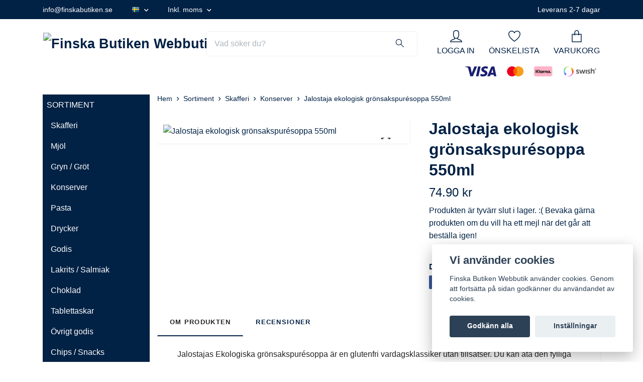

--- FILE ---
content_type: text/html; charset=utf-8
request_url: https://www.finskabutiken.se/sortiment/skafferi/konserver/jalostaja-ekologisk-gronsakspuresoppa-550ml
body_size: 25165
content:
<!DOCTYPE html>
<html class="no-javascript" lang="sv">
<head>
<link rel="alternate" href="https://www.finskabutiken.se/sortiment/skafferi/konserver/jalostaja-ekologisk-gronsakspuresoppa-550ml" hreflang="sv" />
<link rel="alternate" href="https://www.finskabutiken.se/fi/sortiment/skafferi/konserver/jalostaja-ekologisk-gronsakspuresoppa-550ml" hreflang="fi" />
<meta property="ix:host" content="cdn.quickbutik.com/images"><meta http-equiv="Content-Type" content="text/html; charset=utf-8">
<title>Jalostaja ekologisk grönsakspurésoppa 550ml - Finska Butiken Webbutik</title>
<meta name="author" content="Quickbutik">
<meta name="description" content="Jalostajas Ekologiska grönsakspurésoppa är en glutenfri vardagsklassiker utan tillsatser. Du kan äta den fylliga soppan på en gång eller avnjuta den långsamt, e">
<meta property="og:description" content="Jalostajas Ekologiska grönsakspurésoppa är en glutenfri vardagsklassiker utan tillsatser. Du kan äta den fylliga soppan på en gång eller avnjuta den långsamt, e">
<meta property="og:title" content="Jalostaja ekologisk grönsakspurésoppa 550ml - Finska Butiken Webbutik">
<meta property="og:url" content="https://www.finskabutiken.se/sortiment/skafferi/konserver/jalostaja-ekologisk-gronsakspuresoppa-550ml">
<meta property="og:site_name" content="Finska Butiken Webbutik">
<meta property="og:type" content="website">
<meta property="og:image" content="https://cdn.quickbutik.com/images/6760v/products/64b62ed24577c.png?format=webp">
<meta property="twitter:card" content="summary">
<meta property="twitter:title" content="Finska Butiken Webbutik">
<meta property="twitter:description" content="Jalostajas Ekologiska grönsakspurésoppa är en glutenfri vardagsklassiker utan tillsatser. Du kan äta den fylliga soppan på en gång eller avnjuta den långsamt, e">
<meta property="twitter:image" content="https://cdn.quickbutik.com/images/6760v/products/64b62ed24577c.png?format=webp">
<meta name="viewport" content="width=device-width, initial-scale=1, maximum-scale=1">
<link rel="dns-prefetch" href="https://cdnjs.cloudflare.com">
<link rel="dns-prefetch" href="https://use.fontawesome.com">
<link rel="preconnect" href="//fonts.googleapis.com/" crossorigin>
<link rel="preconnect" href="//fonts.gstatic.com" crossorigin>
<link rel="preconnect" href="//use.fontawesome.com" crossorigin>
<script>document.documentElement.classList.remove('no-javascript');</script><!-- Vendor Assets --><script src="https://cdnjs.cloudflare.com/ajax/libs/imgix.js/4.0.0/imgix.min.js" integrity="sha512-SlmYBg9gVVpgcGsP+pIUgFnogdw1rs1L8x+OO3aFXeZdYgTYlFlyBV9hTebE6OgqCTDEjfdUEhcuWBsZ8LWOZA==" crossorigin="anonymous" referrerpolicy="no-referrer"></script><link rel="stylesheet" href="https://use.fontawesome.com/releases/v5.15.4/css/all.css">
<link href="https://storage.quickbutik.com/stores/6760v/templates/orion-wide/css/assets.min.css?53463" rel="stylesheet">
<!-- Theme Stylesheet --><link href="https://storage.quickbutik.com/stores/6760v/templates/orion-wide/css/theme-main.css?53463" rel="stylesheet">
<link href="https://storage.quickbutik.com/stores/6760v/templates/orion-wide/css/theme-sub.css?53463" rel="stylesheet">
<link href="https://storage.quickbutik.com/stores/6760v/templates/orion-wide/css/custom.css?53463" rel="stylesheet">
<!-- Google Fonts --><!-- Favicon--><link rel="icon" type="image/png" href="https://cdn.quickbutik.com/images/6760v/templates/orion-wide/assets/favicon.png?s=53463&auto=format">
<link rel="canonical" href="https://www.finskabutiken.se/sortiment/skafferi/konserver/jalostaja-ekologisk-gronsakspuresoppa-550ml">
<!-- Tweaks for older IEs--><!--[if lt IE 9]>
      <script src="https://oss.maxcdn.com/html5shiv/3.7.3/html5shiv.min.js"></script>
      <script src="https://oss.maxcdn.com/respond/1.4.2/respond.min.js"></script
    ><![endif]-->	<!-- Global site tag (gtag.js) - Google Analytics -->
<script async src="https://www.googletagmanager.com/gtag/js?id=UA-215920449-1"></script>
<script>
  window.dataLayer = window.dataLayer || [];
  function gtag(){dataLayer.push(arguments);}
  gtag('js', new Date());

  gtag('config', 'UA-215920449-1');
</script>

<style>.hide { display: none; }</style>
<script type="text/javascript" defer>document.addEventListener('DOMContentLoaded', () => {
    document.body.setAttribute('data-qb-page', 'product');
});</script><script src="/assets/shopassets/cookieconsent/cookieconsent.js?v=230"></script>
<style>
    html.force--consent,
    html.force--consent body{
        height: auto!important;
        width: 100vw!important;
    }
</style>

    <script type="text/javascript">
    var qb_cookieconsent = initCookieConsent();
    var qb_cookieconsent_blocks = [{"title":"Vi anv\u00e4nder cookies","description":"Finska Butiken Webbutik anv\u00e4nder cookies. Genom att forts\u00e4tta p\u00e5 sidan godk\u00e4nner du anv\u00e4ndandet av cookies."},{"title":"N\u00f6dv\u00e4ndiga cookies *","description":"Dessa cookies \u00e4r n\u00f6dv\u00e4ndiga f\u00f6r att butiken ska fungera korrekt och g\u00e5r inte att st\u00e4nga av utan att beh\u00f6va l\u00e4mna denna webbplats. De anv\u00e4nds f\u00f6r att funktionalitet som t.ex. varukorg, skapa ett konto och annat ska fungera korrekt.","toggle":{"value":"basic","enabled":true,"readonly":true}},{"title":"Statistik och prestanda","description":"Dessa cookies g\u00f6r att vi kan r\u00e4kna bes\u00f6k och trafik och d\u00e4rmed ta reda p\u00e5 saker som vilka sidor som \u00e4r mest popul\u00e4ra och hur bes\u00f6karna r\u00f6r sig p\u00e5 v\u00e5r webbplats. All information som samlas in genom dessa cookies \u00e4r sammanst\u00e4lld, vilket inneb\u00e4r att den \u00e4r anonym. Om du inte till\u00e5ter dessa cookies kan vi inte ge dig en lika skr\u00e4ddarsydd upplevelse.","toggle":{"value":"analytics","enabled":false,"readonly":false},"cookie_table":[{"col1":"_ga","col2":"google.com","col3":"2 years","col4":"Google Analytics"},{"col1":"_gat","col2":"google.com","col3":"1 minute","col4":"Google Analytics"},{"col1":"_gid","col2":"google.com","col3":"1 day","col4":"Google Analytics"}]},{"title":"Marknadsf\u00f6ring","description":"Dessa cookies st\u00e4lls in via v\u00e5r webbplats av v\u00e5ra annonseringspartner f\u00f6r att skapa en profil f\u00f6r dina intressen och visa relevanta annonser p\u00e5 andra webbplatser. De lagrar inte direkt personlig information men kan identifiera din webbl\u00e4sare och internetenhet. Om du inte till\u00e5ter dessa cookies kommer du att uppleva mindre riktad reklam.","toggle":{"value":"marketing","enabled":false,"readonly":false}}];
</script>
    <!-- Google Tag Manager -->
    <script>
    window.dataLayer = window.dataLayer || [];

    // Set default consent state
    dataLayer.push({
        'event': 'default_consent',
        'consent': {
            'analytics_storage': 'denied',
            'ad_storage': 'denied',
            'ad_user_data': 'denied',
            'ad_personalization': 'denied',
            'wait_for_update': 500
        }
    });

    // Check for existing consent on page load
    if (typeof qb_cookieconsent !== 'undefined') {
        const getConsentLevel = (category) => qb_cookieconsent.allowedCategory(category) ? 'granted' : 'denied';

        dataLayer.push({
            'event': 'update_consent',
            'consent': {
                'analytics_storage': getConsentLevel('analytics'),
                'ad_storage': getConsentLevel('marketing'),
                'ad_user_data': getConsentLevel('marketing'),
                'ad_personalization': getConsentLevel('marketing')
            }
        });
    }

    // Initialize GTM
    (function(w,d,s,l,i){w[l]=w[l]||[];w[l].push({'gtm.start':
    new Date().getTime(),event:'gtm.js'});var f=d.getElementsByTagName(s)[0],
    j=d.createElement(s),dl=l!='dataLayer'?'&l='+l:'';j.async=true;j.src=
    'https://www.googletagmanager.com/gtm.js?id='+i+dl;f.parentNode.insertBefore(j,f);
    })(window,document,'script','dataLayer','GTM-KXSMWL9');

    // Handle consent updates for GTM
    document.addEventListener('QB_CookieConsentAccepted', function(event) {
        const cookie = qbGetEvent(event).cookie;
        const getConsentLevel = (level) => (cookie && cookie.level && cookie.level.includes(level)) ? 'granted' : 'denied';

        dataLayer.push({
            'event': 'update_consent',
            'consent': {
                'analytics_storage': getConsentLevel('analytics'),
                'ad_storage': getConsentLevel('marketing'),
                'ad_user_data': getConsentLevel('marketing'),
                'ad_personalization': getConsentLevel('marketing')
            }
        });
    });
    </script>
    <!-- End Google Tag Manager -->

    <!-- Google Tag Manager (noscript) -->
    <noscript><iframe src="https://www.googletagmanager.com/ns.html?id=GTM-KXSMWL9"
    height="0" width="0" style="display:none;visibility:hidden"></iframe></noscript>
    <!-- End Google Tag Manager (noscript) -->
    <!-- Google Analytics 4 -->
    <script async src="https://www.googletagmanager.com/gtag/js?id=G-4JJ3KEW2RV"></script>
    <script>
        window.dataLayer = window.dataLayer || [];
        function gtag(){dataLayer.push(arguments);}

        gtag('consent', 'default', {
            'analytics_storage': 'denied',
            'ad_storage': 'denied',
            'ad_user_data': 'denied',
            'ad_personalization': 'denied',
            'wait_for_update': 500,
        });

        const getConsentForCategory = (category) => (typeof qb_cookieconsent == 'undefined' || qb_cookieconsent.allowedCategory(category)) ? 'granted' : 'denied';

        if (typeof qb_cookieconsent == 'undefined' || qb_cookieconsent.allowedCategory('analytics') || qb_cookieconsent.allowedCategory('marketing')) {
            const analyticsConsent = getConsentForCategory('analytics');
            const marketingConsent = getConsentForCategory('marketing');

            gtag('consent', 'update', {
                'analytics_storage': analyticsConsent,
                'ad_storage': marketingConsent,
                'ad_user_data': marketingConsent,
                'ad_personalization': marketingConsent,
            });
        }

        // Handle consent updates for GA4
        document.addEventListener('QB_CookieConsentAccepted', function(event) {
            const cookie = qbGetEvent(event).cookie;
            const getConsentLevel = (level) => (cookie && cookie.level && cookie.level.includes(level)) ? 'granted' : 'denied';

            gtag('consent', 'update', {
                'analytics_storage': getConsentLevel('analytics'),
                'ad_storage': getConsentLevel('marketing'),
                'ad_user_data': getConsentLevel('marketing'),
                'ad_personalization': getConsentLevel('marketing'),
            });
        });

        gtag('js', new Date());
        gtag('config', 'G-4JJ3KEW2RV', { 'allow_enhanced_conversions' : true } );
gtag('event', 'view_item', JSON.parse('{"currency":"SEK","value":"74.9","items":[{"item_name":"Jalostaja ekologisk grönsakspurésoppa 550ml","item_id":"434","price":"74.9","item_category":"Konserver","item_variant":"","quantity":"1","description":"<p>Jalostajas Ekologiska gr&ouml;nsakspur&eacute;soppa &auml;r en glutenfri vardagsklassiker utan tillsatser. Du kan &auml;ta den fylliga soppan p&aring; en g&aring;ng eller avnjuta den l&aring;ngsamt, eftersom &ouml;ppnad h&aring;ller den i kylsk&aring;p i cirka ett dygn. Jalostajas p&aring;sf&ouml;rpackade f&auml;rdiga soppor som tillreds i Finland beh&ouml;ver endast v&auml;rmas upp, och s&aring; &auml;r de klara att avnjutas som s&aring;dana eller kryddade enligt egen smak. Sopporna h&aring;ller sig l&auml;nge o&ouml;ppnade i rumstemperatur. I v&aring;rt m&aring;ngsidiga sortiment hittar du flera smakliga f&auml;rdiga soppor som kan tillredas enkelt till exempel i vattenbad, vilket g&ouml;r dem utm&auml;rkta r&auml;tter f&ouml;r den hektiska vardagen.<\/p><h4>Ingredienser<\/h4><p>Vatten, ekologisk morot, ekologisk potatis, ekologisk palsternacka, ekologisk pumpa, ekologisk l&ouml;k, ekologisk SELLERI, ekologisk purjol&ouml;k, ekologisk socker, ekologisk tapiokast&auml;rkelse, salt, ekologiska kryddor (l&ouml;k, vitl&ouml;k, vitpeppar). G&ouml;nsaker totalt 54 %.<\/p><table border=&quot;0&quot; cellpadding=&quot;0&quot; cellspacing=&quot;0&quot; width=&quot;249&quot;><tbody><tr height=&quot;23&quot;><td colspan=&quot;2&quot; height=&quot;23&quot; width=&quot;249&quot;>N&auml;ringsv&auml;rde per 100 ml<\/td><\/tr><tr height=&quot;23&quot;><td height=&quot;23&quot;>Energi<\/td><td>120 kJ \/ 30 kcal<\/td><\/tr><tr height=&quot;23&quot;><td height=&quot;23&quot;>Fett<\/td><td>0,1 g<\/td><\/tr><tr height=&quot;23&quot;><td height=&quot;23&quot;>varav m&auml;ttade<\/td><td>0,1 g<\/td><\/tr><tr height=&quot;23&quot;><td height=&quot;23&quot;>Kolhydrater<\/td><td>5,6 g<\/td><\/tr><tr height=&quot;23&quot;><td height=&quot;23&quot;>varav sockerarter<\/td><td>3,5 g<\/td><\/tr><tr height=&quot;23&quot;><td height=&quot;23&quot;>Kostfiber<\/td><td>1,5 g<\/td><\/tr><tr height=&quot;23&quot;><td height=&quot;23&quot;>Protein<\/td><td>0,6 g<\/td><\/tr><tr height=&quot;23&quot;><td height=&quot;23&quot;>Salt<\/td><td>0,6 g<\/td><\/tr><tr height=&quot;23&quot;><td height=&quot;23&quot;>Laktos<\/td><td>0 g<\/td><\/tr><\/tbody><\/table>","image_url":"https%3A%2F%2Fcdn.quickbutik.com%2Fimages%2F6760v%2Fproducts%2F64b62ed24577c.png"}]}'));

        const gaClientIdPromise = new Promise(resolve => {
            gtag('get', 'G-4JJ3KEW2RV', 'client_id', resolve);
        });
        const gaSessionIdPromise = new Promise(resolve => {
            gtag('get', 'G-4JJ3KEW2RV', 'session_id', resolve);
        });

        Promise.all([gaClientIdPromise, gaSessionIdPromise]).then(([gaClientId, gaSessionId]) => {
            var checkoutButton = document.querySelector("a[href='/cart/index']");
            if (checkoutButton) {
                checkoutButton.onclick = function() {
                    var query = new URLSearchParams({
                        ...(typeof qb_cookieconsent == 'undefined' || qb_cookieconsent.allowedCategory('analytics') ? {
                            gaClientId,
                            gaSessionId,
                        } : {}),
                        consentCategories: [
                            ...(typeof qb_cookieconsent == 'undefined' || qb_cookieconsent.allowedCategory('analytics')) ? ['analytics'] : [],
                            ...(typeof qb_cookieconsent == 'undefined' || qb_cookieconsent.allowedCategory('marketing')) ? ['marketing'] : [],
                        ],
                    });
                    this.setAttribute("href", "/cart/index?" + query.toString());
                };
            }
        });
    </script>
    <!-- End Google Analytics 4 --></head>
<body>
    <header
  class="header">
  <!-- Section: Top Bar-->
  <div data-qb-area="top" data-qb-element="" class="top-bar  text-sm">
    <div class="container py-2">
      <div class="row align-items-center">
        <div class="col-12 col-lg-auto px-0">
          <ul class="mb-0 d-sm-flex  text-center text-sm-left justify-content-center justify-content-lg-start list-unstyled">
              <li data-qb-element="top_left_text" class="list-inline-item col-auto d-none d-lg-block">
                <span><a href="/cdn-cgi/l/email-protection" class="__cf_email__" data-cfemail="5831363e37183e31362b33393a2d2c31333d36762b3d">[email&#160;protected]</a></span>
              </li>
            <!-- Component: Language Dropdown-->
              <li class="list-inline-item col-auto">
                <div class="dropdown">
                  <a id="langsDropdown" href="#" data-toggle="dropdown" data-display="static" aria-haspopup="true" aria-expanded="false" class="dropdown-toggle topbar-link">
                        <img class="svg-icon navbar-icon w-auto" src="/assets/shopassets/flags/24/sv.png" alt="Svenska" />
                  </a>
                  <div aria-labelledby="langsDropdown" class="dropdown-menu dropdown-menu-left">
                      <a href="https://www.finskabutiken.se/sortiment/skafferi/konserver/jalostaja-ekologisk-gronsakspuresoppa-550ml" class="dropdown-item">
                        <img class="svg-icon navbar-icon w-auto" src="/assets/shopassets/flags/24/sv.png" alt="sv Flag" />
                        Svenska
                      </a>
                      <a href="https://www.finskabutiken.se/fi/sortiment/skafferi/konserver/jalostaja-ekologisk-gronsakspuresoppa-550ml" class="dropdown-item">
                        <img class="svg-icon navbar-icon w-auto" src="/assets/shopassets/flags/24/fi.png" alt="fi Flag" />
                        Suomi
                      </a>
                  </div>
                </div>
              </li>
            <!-- Component: Tax Dropdown-->
              <li class="col-auto">
                <div class="dropdown">
                  <a id="taxDropdown" href="#" data-toggle="dropdown" data-display="static" aria-haspopup="true" aria-expanded="false" class="dropdown-toggle topbar-link">
                    
                    Inkl. moms
                  </a>
                  <div aria-labelledby="taxDropdown" class="dropdown-menu dropdown-menu-left">
                      <a class="taxlink dropdown-item" title="Priser är exkl. moms. Klicka för att växla om till inkl. moms." href="?tax-reverse">
                        Exkl. moms
                      </a>
                  </div>
                </div>
              </li>
            <!-- Currency Dropdown-->
          </ul>
        </div>
        <!-- Component: Top information -->
          <div class="mt-2 mt-lg-0 col-12 col-lg d-none d-lg-block text-center text-lg-right pl-0">
            <span data-qb-element="top_right_text">Leverans 2-7 dagar</span>
          </div>
      </div>
    </div>
  </div>
  <!-- /Section: Top Bar -->

  <!-- Section: Header variant -->

    <!-- Section: Main Header -->
<nav
  data-qb-area="header" data-qb-element=""
  class="navbar-expand-lg navbar-position navbar-light py-0 fixed-mobile">
  <div class="container">
    <div class="row">
      <div class="navbar navbar--variation-1 col-12 pb-0">
        <div class="list-inline-item order-0 d-lg-none col-auto p-0">
          <a href="#" data-toggle="modal" data-target="#sidebarLeft" class="text-hover-primary">
            <svg class="svg-icon mainmenu-icon menu-textcolor">
              <use xlink:href="#menu-hamburger-1"></use>
            </svg>
          </a>
        </div>
        <a data-qb-element="use_logo" href="https://www.finskabutiken.se" title="Finska Butiken Webbutik"
          class="navbar-brand order-1 order-lg-1 text-center text-md-left col-auto p-0">
          
          <img alt="Finska Butiken Webbutik" class="img-fluid img-logo py-2" srcset="https://cdn.quickbutik.com/images/6760v/templates/orion-wide/assets/logo.png?s=53463&auto=format&dpr=1 1x, https://cdn.quickbutik.com/images/6760v/templates/orion-wide/assets/logo.png?s=53463&auto=format&dpr=2 2x, https://cdn.quickbutik.com/images/6760v/templates/orion-wide/assets/logo.png?s=53463&auto=format&dpr=3 3x"
            src="https://cdn.quickbutik.com/images/6760v/templates/orion-wide/assets/logo.png?s=53463&auto=format">
        </a>
        <form data-qb-element="header_showsearch" action="/shop/search" method="get"
          class="d-lg-flex order-lg-3 d-none my-lg-0 flex-grow-1 top-searchbar text-center col-auto px-4">
          <div class="search-wrapper input-group">
            <input type="text" name="s" placeholder="Vad söker du?" aria-label="Search"
              aria-describedby="button-search-desktop" class="form-control pl-3 border-0 header-searchbar" />
            <div class="input-group-append ml-0 header-searchbuttonwrapper">
              <button id="button-search-desktop" type="submit" class="btn py-0 border-0 header-searchbutton">
                <svg class="svg-icon navbar-icon header-searchicon">
                  <use xlink:href="#search-1"></use>
                </svg>
              </button>
            </div>
          </div>
        </form>
        
        
        <ul class="list-inline order-2 order-lg-4 mb-0 pr-0 text-right col-auto">
          <li data-qb-element="header_showlogin" class="list-inline-item mr-4 d-lg-inline-block d-none">
            <a href="/customer/login" class="text-hover-primary p-0 align-items-center">
                <div class="text-center icon-line-height">
                  <svg class="svg-icon mainmenu-icon menu-textcolor" style="color: #012145;">
                    <use xlink:href="#avatar-1"></use>
                  </svg>
                </div>
              <span data-qb-element="header_logintext" class="color-text-base menu-textcolor">LOGGA IN</span>
            </a>
          </li>
          
          <li data-qb-element="header_showwishlist" class="list-inline-item mr-4 d-lg-inline-block d-none">
            <a href="/shop/wishlist" class="text-hover-primary position-relative align-items-center">
                <div class="text-center icon-line-height">
                  <svg class="svg-icon mainmenu-icon menu-textcolor" style="color: #012145;">
                    <use xlink:href="#heart-1"></use>
                  </svg>
              </div>
              <div data-qb-element="header_wishlisttext" class="color-text-base menu-textcolor">ÖNSKELISTA</div>
            </a>
          </li>

          <li class="list-inline-item">
            <a href="#" data-toggle="modal" data-target="#sidebarCart" class="position-relative text-hover-primary align-items-center qs-cart-view ">
              <div class="text-center position-relative icon-line-height">
                  
                <svg data-qb-element="icon_cart1" class="svg-icon mainmenu-icon menu-textcolor" style="color: #012145;">
                  <use xlink:href="#paper-bag-1"></use>
                </svg>

                <div data-qb-element="header_showcartamount" class="navbar-icon-badge icon-count text-white primary-bg basket-count-items icon-count-hidden">0</div>

                <!--
                <div class="navbar-icon-badge icon-count primary-bg basket-count-items menu-textcolor">0</div>
                -->

              </div>
              <span data-qb-element="header_carttext" class="d-none d-sm-inline color-text-base menu-textcolor">VARUKORG</span>
            </a>
          </li>
        </ul>
      </div>
    </div>
  </div>

<div class="container pt-2">
  <div class="row justify-content-between navbar-bg px-0 mainmenu_font_size">
    <ul class="col-auto navbar-nav d-none d-lg-flex mt-lg-0 flex-wrap px-0">
    </ul>

         
    <div class="col-lg-auto pb-1 d-none d-xl-block">
      <div data-qb-element="use_paymentontop" class="text-center text-lg-right">
        <img class="icon-payment px-2 my-2 col" src="/assets/shopassets/paylogos/payment-visa-blue.svg"
          loading="lazy" alt="Payment with Visa" />
        <img class="icon-payment px-2 my-2 col" src="/assets/shopassets/paylogos/payment-mastercard.svg"
          loading="lazy" alt="Payment with Mastercard" />
        <img class="icon-payment px-2 my-2 col" src="/assets/shopassets/paylogos/payment-klarna.svg"
          loading="lazy" alt="Payment with Klarna" />
        <img class="icon-payment px-2 my-2 col" src="/assets/shopassets/paylogos/payment-swish.png"
          loading="lazy" alt="Payment with Swish" />
      </div>
    </div>
     
    
  </div>
</div>

</nav>
<!-- /Section: Main Header --> 
  <!-- Section: Header variant -->

  <!-- Section: Sidebar (mobile) -->
  <div id="sidebarLeft" tabindex="-1" role="dialog" aria-hidden="true" class="modal fade modal-left">
    <div role="document" class="modal-dialog">
      <div class="modal-content modal-mobilemenu-content">
        <div class="modal-header pb-0 border-0 d-block">
          <div class="row">
              <form action="/shop/search" method="get" class="col d-lg-flex w-100 my-lg-0 mb-3 pt-1">
                <div class="search-wrapper border-0 shadow-small input-group">
                  <input type="text" name="s" placeholder="Vad söker du?" aria-label="Search" aria-describedby="button-search" class="form-control pl-3 border-0 mobile-search" />
                  <div class="input-group-append bg-white ml-0">
                    <button id="button-search" type="submit" class="btn py-0 btn-underlined border-0 header-searchbutton">
                      <svg class="svg-icon navbar-icon header-searchicon">
                        <use xlink:href="#search-1"></use>
                      </svg>
                    </button>
                  </div>
                </div>
              </form>
            <button type="button" data-dismiss="modal" aria-label="Close" class="close col-auto mr-1">
              <svg class="svg-icon w-3rem h-3rem svg-icon-light align-middle">
                <use xlink:href="#close-1"></use>
              </svg>
            </button>
          </div>
        </div>
        <div class="modal-body pt-0">
          <div class="px-2 pb-5">
            <ul class="nav flex-column">
                  <li class="nav-item dropdown">
                    <a href="/sortiment" data-toggle="collapse" data-target="#cat58" aria-haspopup="true" aria-expanded="false" class="
                    nav-link
                    mobile-nav-link
                    pl-0
                    mobile-dropdown-toggle
                    dropdown-toggle">SORTIMENT</a>
                    <div id="cat58" class="collapse">
                      <ul class="nav flex-column ml-3">
                        <li class="nav-item">
                          <a class="nav-link mobile-nav-link pl-0 show-all" href="/sortiment" title="SORTIMENT">Visa alla i SORTIMENT</a>
                        </li>
                            <li class="nav-item">
                              <a href="/sortiment/skafferi" class="nav-link mobile-nav-link pl-0 ">Skafferi</a>
                            </li>
                            <li class="nav-item">
                              <a href="/sortiment/skafferi/mjol" class="nav-link mobile-nav-link pl-0 ">Mjöl</a>
                            </li>
                            <li class="nav-item">
                              <a href="/sortiment/skafferi/gryngrot" class="nav-link mobile-nav-link pl-0 ">Gryn / Gröt</a>
                            </li>
                            <li class="nav-item">
                              <a href="/sortiment/skafferi/konserver" class="nav-link mobile-nav-link pl-0 ">Konserver</a>
                            </li>
                            <li class="nav-item">
                              <a href="/sortiment/skafferi/pasta" class="nav-link mobile-nav-link pl-0 ">Pasta</a>
                            </li>
                            <li class="nav-item">
                              <a href="/sortiment/drycker" class="nav-link mobile-nav-link pl-0 ">Drycker</a>
                            </li>
                            <li class="nav-item">
                              <a href="/sortiment/godis" class="nav-link mobile-nav-link pl-0 ">Godis</a>
                            </li>
                            <li class="nav-item">
                              <a href="/sortiment/godis/lakrits-salmiak" class="nav-link mobile-nav-link pl-0 ">Lakrits / Salmiak</a>
                            </li>
                            <li class="nav-item">
                              <a href="/sortiment/godis/choklad" class="nav-link mobile-nav-link pl-0 ">Choklad</a>
                            </li>
                            <li class="nav-item">
                              <a href="/sortiment/godis/tablettaskar" class="nav-link mobile-nav-link pl-0 ">Tablettaskar</a>
                            </li>
                            <li class="nav-item">
                              <a href="/sortiment/godis/ovrigt-godis" class="nav-link mobile-nav-link pl-0 ">Övrigt godis</a>
                            </li>
                            <li class="nav-item">
                              <a href="/sortiment/chipssnacks" class="nav-link mobile-nav-link pl-0 ">Chips / Snacks</a>
                            </li>
                            <li class="nav-item">
                              <a href="/sortiment/kakor-och-skorpor" class="nav-link mobile-nav-link pl-0 ">Kakor / Skorpor</a>
                            </li>
                            <li class="nav-item">
                              <a href="/sortiment/senapsaser" class="nav-link mobile-nav-link pl-0 ">Senap / Såser</a>
                            </li>
                            <li class="nav-item">
                              <a href="/sortiment/torkat-brod-och-salta-kex" class="nav-link mobile-nav-link pl-0 ">Torkat bröd / salta kex</a>
                            </li>
                            <li class="nav-item">
                              <a href="/sortiment/hudvard-och-harprodukter" class="nav-link mobile-nav-link pl-0 ">Hud / Hårvård</a>
                            </li>
                            <li class="nav-item">
                              <a href="/sortiment/hudvard-och-harprodukter/harvard" class="nav-link mobile-nav-link pl-0 ">Hårvård</a>
                            </li>
                            <li class="nav-item">
                              <a href="/sortiment/hudvard-och-harprodukter/hudvard" class="nav-link mobile-nav-link pl-0 ">Hudvård</a>
                            </li>
                            <li class="nav-item">
                              <a href="/sortiment/bastu-stad" class="nav-link mobile-nav-link pl-0 ">Bastu / Städ</a>
                            </li>
                            <li class="nav-item">
                              <a href="/sortiment/ovrigt" class="nav-link mobile-nav-link pl-0 ">Övrigt</a>
                            </li>
                            <li class="nav-item">
                              <a href="/sortiment/nytt-i-sortimentet" class="nav-link mobile-nav-link pl-0 ">Nytt i sortimentet</a>
                            </li>
                      </ul>
                    </div>
                  </li>
                  <li class="nav-item ">
                    <a href="/sortiment/bastsaljare" title="KUNDFAVORITER" class="nav-link mobile-nav-link pl-0">KUNDFAVORITER</a>
                  </li>
                  <li class="nav-item ">
                    <a href="/sortiment/radda-varan" title="RÄDDA VARAN" class="nav-link mobile-nav-link pl-0">RÄDDA VARAN</a>
                  </li>
                  <li class="nav-item ">
                    <a href="/sortiment/presentkort" title="PRESENTKORT" class="nav-link mobile-nav-link pl-0">PRESENTKORT</a>
                  </li>
            </ul>
              <div class="nav-item">
                <a href="/shop/wishlist" class="
                  nav-link
                  mobile-nav-link
                  text-hover-primary
                  position-relative
                  d-flex
                  align-items-center">
                  <svg class="svg-icon navbar-icon">
                    <use xlink:href="#heart-1"></use>
                  </svg>
                  <span class="pl-0">ÖNSKELISTA</span>
                </a>
              </div>
                <div class="nav-item">
                  <a href="/customer/login" class="
                  nav-link
                  mobile-nav-link
                  text-hover-primary
                  d-flex
                  align-items-center">
                    <svg class="svg-icon navbar-icon">
                      <use xlink:href="#avatar-1"></use>
                    </svg>
                    <span class="pl-0">LOGGA IN</span>
                  </a>
                </div>
          </div>
        </div>
      </div>
    </div>
  </div>
  <!-- /Section: Sidebar (mobile) -->
</header><div class="container">
        <div class="row py-3 py-lg-4">

        <div data-qb-area="sidesection" data-qb-dynamic-elements="side_elements" class="sidebar  order-lg-1  order-2 col-lg-3">





  <div data-qb-element="sidemenu" id="categoriesMenu" role="menu" class="expand-lg collapse">

    <ul class="sidebar-icon-menu pb-3 mt-4 mt-lg-0">
      
      <!-- First level -->


      <li class="py-0">
        <div class="d-flex align-items-center justify-content-between" style="background-color: #012145;">
          <a href="/sortiment"
            class="sidefont-3 col-12 pl-2 pl-0 sidefont-3"
            style="color: #ffffff;">SORTIMENT</a>
        </div>
        <div id="sidecat58"
          class="show pl-3"
          style="background-color: #012145;">
          <ul class="nav flex-column mt-0 sidebar-icon-menu sidebar-icon-submenu mb-0 ml-0">

            <!-- Second level -->
              <li class="nav-item sidefont-3">
                <a href="/sortiment/skafferi" class="pl-0 d-block "
                  style="color: #ffffff">Skafferi</a>
              </li>

              <li class="nav-item sidefont-3">
                <a href="/sortiment/skafferi/mjol" class="pl-0 d-block "
                  style="color: #ffffff">Mjöl</a>
              </li>

              <li class="nav-item sidefont-3">
                <a href="/sortiment/skafferi/gryngrot" class="pl-0 d-block "
                  style="color: #ffffff">Gryn / Gröt</a>
              </li>

              <li class="nav-item sidefont-3">
                <a href="/sortiment/skafferi/konserver" class="pl-0 d-block "
                  style="color: #ffffff">Konserver</a>
              </li>

              <li class="nav-item sidefont-3">
                <a href="/sortiment/skafferi/pasta" class="pl-0 d-block "
                  style="color: #ffffff">Pasta</a>
              </li>

              <li class="nav-item sidefont-3">
                <a href="/sortiment/drycker" class="pl-0 d-block "
                  style="color: #ffffff">Drycker</a>
              </li>

              <li class="nav-item sidefont-3">
                <a href="/sortiment/godis" class="pl-0 d-block "
                  style="color: #ffffff">Godis</a>
              </li>

              <li class="nav-item sidefont-3">
                <a href="/sortiment/godis/lakrits-salmiak" class="pl-0 d-block "
                  style="color: #ffffff">Lakrits / Salmiak</a>
              </li>

              <li class="nav-item sidefont-3">
                <a href="/sortiment/godis/choklad" class="pl-0 d-block "
                  style="color: #ffffff">Choklad</a>
              </li>

              <li class="nav-item sidefont-3">
                <a href="/sortiment/godis/tablettaskar" class="pl-0 d-block "
                  style="color: #ffffff">Tablettaskar</a>
              </li>

              <li class="nav-item sidefont-3">
                <a href="/sortiment/godis/ovrigt-godis" class="pl-0 d-block "
                  style="color: #ffffff">Övrigt godis</a>
              </li>

              <li class="nav-item sidefont-3">
                <a href="/sortiment/chipssnacks" class="pl-0 d-block "
                  style="color: #ffffff">Chips / Snacks</a>
              </li>

              <li class="nav-item sidefont-3">
                <a href="/sortiment/kakor-och-skorpor" class="pl-0 d-block "
                  style="color: #ffffff">Kakor / Skorpor</a>
              </li>

              <li class="nav-item sidefont-3">
                <a href="/sortiment/senapsaser" class="pl-0 d-block "
                  style="color: #ffffff">Senap / Såser</a>
              </li>

              <li class="nav-item sidefont-3">
                <a href="/sortiment/torkat-brod-och-salta-kex" class="pl-0 d-block "
                  style="color: #ffffff">Torkat bröd / salta kex</a>
              </li>

              <li class="nav-item sidefont-3">
                <a href="/sortiment/hudvard-och-harprodukter" class="pl-0 d-block "
                  style="color: #ffffff">Hud / Hårvård</a>
              </li>

              <li class="nav-item sidefont-3">
                <a href="/sortiment/hudvard-och-harprodukter/harvard" class="pl-0 d-block "
                  style="color: #ffffff">Hårvård</a>
              </li>

              <li class="nav-item sidefont-3">
                <a href="/sortiment/hudvard-och-harprodukter/hudvard" class="pl-0 d-block "
                  style="color: #ffffff">Hudvård</a>
              </li>

              <li class="nav-item sidefont-3">
                <a href="/sortiment/bastu-stad" class="pl-0 d-block "
                  style="color: #ffffff">Bastu / Städ</a>
              </li>

              <li class="nav-item sidefont-3">
                <a href="/sortiment/ovrigt" class="pl-0 d-block "
                  style="color: #ffffff">Övrigt</a>
              </li>

              <li class="nav-item sidefont-3">
                <a href="/sortiment/nytt-i-sortimentet" class="pl-0 d-block "
                  style="color: #ffffff">Nytt i sortimentet</a>
              </li>


          </ul>
        </div>
      </li>


      <li class=" sidefont-3" style="background-color: #012145;">
        <a href="/sortiment/bastsaljare" title="KUNDFAVORITER" class="pl-2 d-block" style="color: #ffffff;">KUNDFAVORITER</a>
      </li>



      <li class=" sidefont-3" style="background-color: #012145;">
        <a href="/sortiment/radda-varan" title="RÄDDA VARAN" class="pl-2 d-block" style="color: #ffffff;">RÄDDA VARAN</a>
      </li>



      <li class=" sidefont-3" style="background-color: #012145;">
        <a href="/sortiment/presentkort" title="PRESENTKORT" class="pl-2 d-block" style="color: #ffffff;">PRESENTKORT</a>
      </li>


    </ul>
  </div>







  <div data-qb-element="sidebanner" class="docs-item pb-3 imageoverlay">
    <div class="row">
      <div class="col-12">
        <a href="/sortiment/godis" class="tile-link">
          <div class="card card-scale shadow-none text-center dark-overlay text-white">
            <div class="img-scale-container">
              <img data-qb-setting="sideimage" srcset="https://cdn.quickbutik.com/images/6760v/templates/orion-wide/assets/gyzvjkrsl25e5gk.png?auto=format&dpr=1 1x, https://cdn.quickbutik.com/images/6760v/templates/orion-wide/assets/gyzvjkrsl25e5gk.png?auto=format&dpr=2 2x, https://cdn.quickbutik.com/images/6760v/templates/orion-wide/assets/gyzvjkrsl25e5gk.png?auto=format&dpr=3 3x" src="https://cdn.quickbutik.com/images/6760v/templates/orion-wide/assets/gyzvjkrsl25e5gk.png?auto=format" alt="Finska Butiken Webbutik" class="card-img img-scale" />
            </div>
            <div class="card-img-overlay d-flex align-items-center">
              <div class="text-center w-100 overlay-content">
                <h2 data-qb-setting="sideimage_text" class="default font-weight-bold banner-text text-center mb-0">
                  Upptäck vårt stora godis-sortiment!
                </h2>
              </div>
            </div>
          </div>
        </a>
      </div>
    </div>
  </div>










  <div data-qb-element="sidebanner" class="docs-item pb-3 imageoverlay">
    <div class="row">
      <div class="col-12">
        <a href="https://www.finskabutiken.se/sidor/ombutiken" class="tile-link">
          <div class="card card-scale shadow-none text-center ">
            <div class="img-scale-container">
              <img data-qb-setting="sideimage" srcset="https://cdn.quickbutik.com/images/6760v/templates/orion-wide/assets/likpkir0qx0gm4r.jpg?auto=format&dpr=1 1x, https://cdn.quickbutik.com/images/6760v/templates/orion-wide/assets/likpkir0qx0gm4r.jpg?auto=format&dpr=2 2x, https://cdn.quickbutik.com/images/6760v/templates/orion-wide/assets/likpkir0qx0gm4r.jpg?auto=format&dpr=3 3x" src="https://cdn.quickbutik.com/images/6760v/templates/orion-wide/assets/likpkir0qx0gm4r.jpg?auto=format" alt="Finska Butiken Webbutik" class="card-img img-scale" />
            </div>
            <div class="card-img-overlay d-flex align-items-center">
              <div class="text-center w-100 overlay-content">
                <h2 data-qb-setting="sideimage_text" class="default font-weight-bold banner-text text-center mb-0">
                  
                </h2>
              </div>
            </div>
          </div>
        </a>
      </div>
    </div>
  </div>










  <div data-qb-element="sidebanner" class="docs-item pb-3 imageoverlay">
    <div class="row">
      <div class="col-12">
        <a href="https://www.instagram.com/finskabutiken/" class="tile-link">
          <div class="card card-scale shadow-none text-center text-white">
            <div class="img-scale-container">
              <img data-qb-setting="sideimage" srcset="https://cdn.quickbutik.com/images/6760v/templates/orion-wide/assets/vtw7ni340qfuotc.jpg?auto=format&dpr=1 1x, https://cdn.quickbutik.com/images/6760v/templates/orion-wide/assets/vtw7ni340qfuotc.jpg?auto=format&dpr=2 2x, https://cdn.quickbutik.com/images/6760v/templates/orion-wide/assets/vtw7ni340qfuotc.jpg?auto=format&dpr=3 3x" src="https://cdn.quickbutik.com/images/6760v/templates/orion-wide/assets/vtw7ni340qfuotc.jpg?auto=format" alt="Finska Butiken Webbutik" class="card-img img-scale" />
            </div>
            <div class="card-img-overlay d-flex align-items-center">
              <div class="text-center w-100 overlay-content">
                <h2 data-qb-setting="sideimage_text" class="lead font-weight-bold banner-text text-center mb-0">
                  
                </h2>
              </div>
            </div>
          </div>
        </a>
      </div>
    </div>
  </div>










  <div data-qb-element="sidebanner" class="docs-item pb-3 imageoverlay">
    <div class="row">
      <div class="col-12">
        <a href="https://se.trustpilot.com/review/finskabutiken.se" class="tile-link">
          <div class="card card-scale shadow-none text-center ">
            <div class="img-scale-container">
              <img data-qb-setting="sideimage" srcset="https://cdn.quickbutik.com/images/6760v/templates/orion-wide/assets/djusjmn1hl5vira.PNG?auto=format&dpr=1 1x, https://cdn.quickbutik.com/images/6760v/templates/orion-wide/assets/djusjmn1hl5vira.PNG?auto=format&dpr=2 2x, https://cdn.quickbutik.com/images/6760v/templates/orion-wide/assets/djusjmn1hl5vira.PNG?auto=format&dpr=3 3x" src="https://cdn.quickbutik.com/images/6760v/templates/orion-wide/assets/djusjmn1hl5vira.PNG?auto=format" alt="Finska Butiken Webbutik" class="card-img img-scale" />
            </div>
            <div class="card-img-overlay d-flex align-items-center">
              <div class="text-center w-100 overlay-content">
                <h2 data-qb-setting="sideimage_text" class="default font-weight-bold banner-text text-center mb-0">
                  
                </h2>
              </div>
            </div>
          </div>
        </a>
      </div>
    </div>
  </div>








</div><div class="col-lg-9 main-content  order-lg-2 order-1">
          <div data-qb-area="header" data-qb-setting="use_breadcrumbs">
    <nav class="breadcrumb p-0 mb-0" aria-label="breadcrumbs">
      <ul class="breadcrumb mb-0 pl-0">
          <li class="breadcrumb-item "><a href="/" title="Hem">Hem</a></li>
          <li class="breadcrumb-item "><a href="/sortiment" title="Sortiment">Sortiment</a></li>
          <li class="breadcrumb-item "><a href="/sortiment/skafferi" title="Skafferi">Skafferi</a></li>
          <li class="breadcrumb-item "><a href="/sortiment/skafferi/konserver" title="Konserver">Konserver</a></li>
          <li class="breadcrumb-item active">Jalostaja ekologisk grönsakspurésoppa 550ml</li>
      </ul>
    </nav>
</div><!-- Main Product Detail Content -->
<article data-qb-area="area" id="product" itemscope itemtype="http://schema.org/Product">
  <div class="row">
    <div class="col-lg-7 order-1">

      <div class="bg-white shadow-small p-2">
          
          <!-- Container for ribbons -->
          <div class="position-relative product m-0" data-pid="434"><div></div></div>
          
          <div class="detail-carousel">
            <div id="detailSlider" class="swiper-container detail-slider photoswipe-gallery">
              <!-- Additional required wrapper-->
              <div class="swiper-wrapper flex">
                
                <!-- Slides-->
                <div class="swiper-slide flex align-items-center qs-product-image1168" data-thumb="https://cdn.quickbutik.com/images/6760v/products/64b62ed24577c.png">
                  <a href="https://cdn.quickbutik.com/images/6760v/products/64b62ed24577c.png?auto=format&fit=max&w=1280&h=960&dpr=1"
                    data-caption="Jalostaja ekologisk grönsakspurésoppa 550ml"
                    data-toggle="photoswipe" data-width="1200" data-height="1200" class="btn btn-photoswipe">
                    <svg class="svg-icon svg-icon-heavy">
                      <use xlink:href="#expand-1"></use>
                    </svg></a>


                    <img
                      srcset="https://cdn.quickbutik.com/images/6760v/products/64b62ed24577c.png?auto=format&fit=max&w=1280&h=960&dpr=1 1x, https://cdn.quickbutik.com/images/6760v/products/64b62ed24577c.png?auto=format&fit=max&w=1280&h=960&dpr=2 2x"
                      src="https://cdn.quickbutik.com/images/6760v/products/64b62ed24577c.png?auto=format&fit=max&w=1280&h=960&dpr=1&auto=format"
                      alt="Jalostaja ekologisk grönsakspurésoppa 550ml"
                      class="productpage-image p-1 w-100" />
                    

  
                </div>

              </div>

              <div class="swiper-pagination d-sm-none"></div>

            </div>
            <meta itemprop="image" content="https://cdn.quickbutik.com/images/6760v/products/64b62ed24577c.png">
          </div>
          
          <!-- Thumbnails (only if more than one) -->

      </div>
    </div>

    <div class="col-lg-5 pl-lg-4 order-2">
      <h1 class="h2 mt-3 mt-lg-0" itemprop="name">Jalostaja ekologisk grönsakspurésoppa 550ml</h1>
      
      <div class="d-flex flex-column flex-sm-row align-items-sm-center justify-content-sm-between mb-0 mb-lg-2">
        <ul class="list-inline mb-2 mb-sm-0" data-qb-selector="product-price-container">
          <li class="list-inline-item h4 font-weight-light mb-0 product-price qs-product-price w-100">
            74.90 kr</li>
        </ul>
        
        <div itemprop="offers" itemscope itemtype="http://schema.org/Offer">
          <meta itemprop="price" content="74.9">
          <meta itemprop="itemCondition" content="http://schema.org/NewCondition">
          <meta itemprop="priceCurrency" content="SEK">
          <link itemprop="availability"
            href="http://schema.org/OutOfStock">
          <meta itemprop="url" content="https://www.finskabutiken.se/sortiment/skafferi/konserver/jalostaja-ekologisk-gronsakspuresoppa-550ml">
        </div>
        
        <meta itemprop="sku" content="434">

        <meta itemprop="brand" content="Jalostaja">
      </div>

      <div data-qb-element="productpage_show_shortdesc" class="product_description product-description-wrapper">
      </div>

      <div class="text-soldout">
        <p>Produkten är tyvärr slut i lager. :( Bevaka gärna produkten om du vill ha ett mejl när det går att beställa igen!</p>
      </div>


      
      

      
      
      <div data-qb-element="productpage_show_socialshares" class="detail-option pt-4">
        <h6 class="detail-option-heading">Dela</h6>
        <ul class="list-unstyled">
          <li>
            <a href="https://www.facebook.com/sharer/sharer.php?u=https://www.finskabutiken.se/sortiment/skafferi/konserver/jalostaja-ekologisk-gronsakspuresoppa-550ml" target="_blank"
              class="text-hover-light social-share social-share-fb"><i class="fab fa-facebook-f"></i></a>
            <a href="https://twitter.com/share?text=Jalostaja+ekologisk+gr%C3%B6nsakspur%C3%A9soppa+550ml&url=https://www.finskabutiken.se/sortiment/skafferi/konserver/jalostaja-ekologisk-gronsakspuresoppa-550ml"
              target="_blank" class="text-hover-light social-share social-share-twitter">
              <svg xmlns="http://www.w3.org/2000/svg" style="position:relative; width:14px; height:14px; top:-2px;" fill="none" viewBox="0 0 1200 1227">
                  <path fill="currentColor" d="M714.163 519.284 1160.89 0h-105.86L667.137 450.887 357.328 0H0l468.492 681.821L0 1226.37h105.866l409.625-476.152 327.181 476.152H1200L714.137 519.284h.026ZM569.165 687.828l-47.468-67.894-377.686-540.24h162.604l304.797 435.991 47.468 67.894 396.2 566.721H892.476L569.165 687.854v-.026Z"/>
              </svg>
            </a>
            <a href="https://pinterest.com/pin/create/button/?url=https://www.finskabutiken.se/sortiment/skafferi/konserver/jalostaja-ekologisk-gronsakspuresoppa-550ml&media=https://cdn.quickbutik.com/images/6760v/products/64b62ed24577c.png&description=Jalostaja+ekologisk+gr%C3%B6nsakspur%C3%A9soppa+550ml"
              target="_blank" class="text-hover-light social-share social-share-pinterest"><i
                class="fab fa-pinterest-p"></i></a>
            <a href="https://www.linkedin.com/shareArticle?mini=true&url=https://www.finskabutiken.se/sortiment/skafferi/konserver/jalostaja-ekologisk-gronsakspuresoppa-550ml&title=Jalostaja+ekologisk+gr%C3%B6nsakspur%C3%A9soppa+550ml&source=LinkedIn"
              target="_blank" class="text-hover-light social-share social-share-linkedin"><i
                class="fab fa-linkedin-in"></i></a>
            <a href="/cdn-cgi/l/email-protection#c8f7bbbdaaa2adabbcf582a9a4a7bbbca9a2a9e3ada3a7a4a7afa1bba3e3afbaed8bfbed8afea6bba9a3bbb8bdbaed8bfbed89f1bba7b8b8a9e3fdfdf8a5a4" class="text-hover-light social-share social-share-email"><i class="fas fa-envelope"></i></a>
          </li>
        </ul>
      </div>
      
    </div>
  </div>

  <!-- Product Description & Reviews -->
  <section class="mt-4">
      <ul role="tablist" class="nav nav-tabs border-0 flex-sm-row">
        <li data-qb-element="product_desc_text" class="nav-item">
          <a
            data-toggle="tab" href="#description" role="tab" class="nav-link detail-nav-link active">
            Om produkten
          </a>
        </li>
        <li data-qb-element="product_reviews_text" class="nav-item"><a data-toggle="tab" href="#reviews" role="tab"
            class="nav-link detail-nav-link">Recensioner</a>
        </li>
      </ul>
      <div class="tab-content bg-white p-4 shadow-small-nohover py-4">
        <div id="description" role="tabpanel" class="tab-pane text-dark fade show active px-3">
          <div class="row">
            <div class="col" itemprop="description" content="Jalostajas Ekologiska grönsakspurésoppa är en glutenfri vardagsklassiker utan tillsatser. Du kan äta den fylliga soppan på en gång eller avnjuta den långsamt, e">
              <p>Jalostajas Ekologiska grönsakspurésoppa är en glutenfri vardagsklassiker utan tillsatser. Du kan äta den fylliga soppan på en gång eller avnjuta den långsamt, eftersom öppnad håller den i kylskåp i cirka ett dygn. Jalostajas påsförpackade färdiga soppor som tillreds i Finland behöver endast värmas upp, och så är de klara att avnjutas som sådana eller kryddade enligt egen smak. Sopporna håller sig länge oöppnade i rumstemperatur. I vårt mångsidiga sortiment hittar du flera smakliga färdiga soppor som kan tillredas enkelt till exempel i vattenbad, vilket gör dem utmärkta rätter för den hektiska vardagen.</p><h4>Ingredienser</h4><p>Vatten, ekologisk morot, ekologisk potatis, ekologisk palsternacka, ekologisk pumpa, ekologisk lök, ekologisk SELLERI, ekologisk purjolök, ekologisk socker, ekologisk tapiokastärkelse, salt, ekologiska kryddor (lök, vitlök, vitpeppar). Gönsaker totalt 54 %.</p><table border="0" cellpadding="0" cellspacing="0" width="249"><tbody><tr height="23"><td colspan="2" height="23" width="249">Näringsvärde per 100 ml</td></tr><tr height="23"><td height="23">Energi</td><td>120 kJ / 30 kcal</td></tr><tr height="23"><td height="23">Fett</td><td>0,1 g</td></tr><tr height="23"><td height="23">varav mättade</td><td>0,1 g</td></tr><tr height="23"><td height="23">Kolhydrater</td><td>5,6 g</td></tr><tr height="23"><td height="23">varav sockerarter</td><td>3,5 g</td></tr><tr height="23"><td height="23">Kostfiber</td><td>1,5 g</td></tr><tr height="23"><td height="23">Protein</td><td>0,6 g</td></tr><tr height="23"><td height="23">Salt</td><td>0,6 g</td></tr><tr height="23"><td height="23">Laktos</td><td>0 g</td></tr></tbody></table>
            </div>
          </div>
        </div>
        <div id="reviews" role="tabpanel" class="tab-pane text-dark fade">
          <div class="row mb-5">
            <div class="col">
              <div id="share"></div>
            </div>
          </div>
        </div>
      </div>
  </section>
</article>


  
  
  
  
  
  





<hr data-qb-element="productpage_rp_title" data-content="Du har väl inte missat dessa?" class="mt-6 hr-text text-lg font-weight-bold color-text-base" />

<div data-aos="fade-up" data-aos-delay="0">
<section class="pt-4 undefined">
    <div class="position-relative">

      <!-- Similar Items Slider-->
      <div class="swiper-container similar-slider">
        <div data-qb-element="productpage_rp_max_count" class="swiper-wrapper d-flex pb-4">
         
          <!-- similar item slide-->
          <div class="swiper-slide rp-slide bg-white shadow-small">
            <!-- product-->
              <div class="product h-100 d-flex flex-column flex-wrap">
                <div class="product-image w-100 mb-3" data-pid="258">
                  <a href="/sortiment/skafferi/konserver/saltgurka-med-vitlok-hel-gurka" title="Sauvon - Hel saltgurka med vitlök 1600g">
                    <div class="product-swap-image h-100">
                      <img
                      srcset="https://cdn.quickbutik.com/images/6760v/products/6366c7792ac3e.png?w=450&h=250&auto=format&dpr=1 1x, https://cdn.quickbutik.com/images/6760v/products/6366c7792ac3e.png?w=450&h=250&auto=format&dpr=2 2x, https://cdn.quickbutik.com/images/6760v/products/6366c7792ac3e.png?w=450&h=250&auto=format&dpr=3 3x"
                      src="https://cdn.quickbutik.com/images/6760v/products/6366c7792ac3e.png?w=450&h=250&auto=format"
                      alt="Sauvon - Hel saltgurka med vitlök 1600g"
                      loading="lazy"
                      class="d-block product-swap-image-front  mw-100 mh-100 mx-auto">
                    <img
                      srcset="https://cdn.quickbutik.com/images/6760v/products/6366c7792ac3e.png?w=450&h=250&auto=format&dpr=1 1x, https://cdn.quickbutik.com/images/6760v/products/6366c7792ac3e.png?w=450&h=250&auto=format&dpr=2 2x, https://cdn.quickbutik.com/images/6760v/products/6366c7792ac3e.png?w=450&h=250&auto=format&dpr=3 3x"
                      src="https://cdn.quickbutik.com/images/6760v/products/6366c7792ac3e.png?w=450&h=250&auto=format"
                      alt="Sauvon - Hel saltgurka med vitlök 1600g"
                      loading="lazy"
                      class="d-block product-swap-image-back  mw-100 mh-100 mx-auto">
                    </div>
                  </a>
                </div>

                <div class="product-tools position-relative text-center pb-3">
                  <h3 class="text-base mb-1"><a class="text-dark" href="/sortiment/skafferi/konserver/saltgurka-med-vitlok-hel-gurka">Sauvon - Hel saltgurka med vitlök 1600g</a></h3>
                  <span class="opacity-7 text-sm mr-1 text-soldout">Slut i lager</span>
                </div>
              </div>
            <!-- /product   -->
          </div>
          <!-- similar item slide-->
          <div class="swiper-slide rp-slide bg-white shadow-small">
            <!-- product-->
              <div class="product h-100 d-flex flex-column flex-wrap">
                <div class="product-image w-100 mb-3" data-pid="58">
                  <a href="/sortiment/skafferi/konserver/plommonmarmelad" title="Dronningholm - Plommonmarmelad 300g">
                    <div class="product-swap-image h-100">
                      <img
                      srcset="https://cdn.quickbutik.com/images/6760v/products/63ba9912a044c.jpeg?w=450&h=250&auto=format&dpr=1 1x, https://cdn.quickbutik.com/images/6760v/products/63ba9912a044c.jpeg?w=450&h=250&auto=format&dpr=2 2x, https://cdn.quickbutik.com/images/6760v/products/63ba9912a044c.jpeg?w=450&h=250&auto=format&dpr=3 3x"
                      src="https://cdn.quickbutik.com/images/6760v/products/63ba9912a044c.jpeg?w=450&h=250&auto=format"
                      alt="Dronningholm - Plommonmarmelad 300g"
                      loading="lazy"
                      class="d-block product-swap-image-front  mw-100 mh-100 mx-auto">
                    <img
                      srcset="https://cdn.quickbutik.com/images/6760v/products/63ba9912a044c.jpeg?w=450&h=250&auto=format&dpr=1 1x, https://cdn.quickbutik.com/images/6760v/products/63ba9912a044c.jpeg?w=450&h=250&auto=format&dpr=2 2x, https://cdn.quickbutik.com/images/6760v/products/63ba9912a044c.jpeg?w=450&h=250&auto=format&dpr=3 3x"
                      src="https://cdn.quickbutik.com/images/6760v/products/63ba9912a044c.jpeg?w=450&h=250&auto=format"
                      alt="Dronningholm - Plommonmarmelad 300g"
                      loading="lazy"
                      class="d-block product-swap-image-back  mw-100 mh-100 mx-auto">
                    </div>
                  </a>
                </div>

                <div class="product-tools position-relative text-center pb-3">
                  <h3 class="text-base mb-1"><a class="text-dark" href="/sortiment/skafferi/konserver/plommonmarmelad">Dronningholm - Plommonmarmelad 300g</a></h3>
                  <span class="product-price">44.95 kr</span>
                </div>
              </div>
            <!-- /product   -->
          </div>
          <!-- similar item slide-->
          <div class="swiper-slide rp-slide bg-white shadow-small">
            <!-- product-->
              <div class="product h-100 d-flex flex-column flex-wrap">
                <div class="product-image w-100 mb-3" data-pid="479">
                  <a href="/sortiment/skafferi/konserver/meritalo-havtornssylt-310g" title="Meritalo - Sylt havtorn 310g">
                    <div class="product-swap-image h-100">
                      <img
                      srcset="https://cdn.quickbutik.com/images/6760v/products/6664003a12906.png?w=450&h=250&auto=format&dpr=1 1x, https://cdn.quickbutik.com/images/6760v/products/6664003a12906.png?w=450&h=250&auto=format&dpr=2 2x, https://cdn.quickbutik.com/images/6760v/products/6664003a12906.png?w=450&h=250&auto=format&dpr=3 3x"
                      src="https://cdn.quickbutik.com/images/6760v/products/6664003a12906.png?w=450&h=250&auto=format"
                      alt="Meritalo - Sylt havtorn 310g"
                      loading="lazy"
                      class="d-block product-swap-image-front  mw-100 mh-100 mx-auto">
                    <img
                      srcset="https://cdn.quickbutik.com/images/6760v/products/6664003a12906.png?w=450&h=250&auto=format&dpr=1 1x, https://cdn.quickbutik.com/images/6760v/products/6664003a12906.png?w=450&h=250&auto=format&dpr=2 2x, https://cdn.quickbutik.com/images/6760v/products/6664003a12906.png?w=450&h=250&auto=format&dpr=3 3x"
                      src="https://cdn.quickbutik.com/images/6760v/products/6664003a12906.png?w=450&h=250&auto=format"
                      alt="Meritalo - Sylt havtorn 310g"
                      loading="lazy"
                      class="d-block product-swap-image-back  mw-100 mh-100 mx-auto">
                    </div>
                  </a>
                </div>

                <div class="product-tools position-relative text-center pb-3">
                  <h3 class="text-base mb-1"><a class="text-dark" href="/sortiment/skafferi/konserver/meritalo-havtornssylt-310g">Meritalo - Sylt havtorn 310g</a></h3>
                  <span class="product-price">89.95 kr</span>
                </div>
              </div>
            <!-- /product   -->
          </div>
          <!-- similar item slide-->
          <div class="swiper-slide rp-slide bg-white shadow-small">
            <!-- product-->
              <div class="product h-100 d-flex flex-column flex-wrap">
                <div class="product-image w-100 mb-3" data-pid="612">
                  <a href="/sortiment/skafferi/konserver/riipisen-renkott-200g" title="Riipisen - Renkött, 200g">
                    <div class="product-swap-image h-100">
                      <img
                      srcset="https://cdn.quickbutik.com/images/6760v/products/68fde31c77f54.jpeg?w=450&h=250&auto=format&dpr=1 1x, https://cdn.quickbutik.com/images/6760v/products/68fde31c77f54.jpeg?w=450&h=250&auto=format&dpr=2 2x, https://cdn.quickbutik.com/images/6760v/products/68fde31c77f54.jpeg?w=450&h=250&auto=format&dpr=3 3x"
                      src="https://cdn.quickbutik.com/images/6760v/products/68fde31c77f54.jpeg?w=450&h=250&auto=format"
                      alt="Riipisen - Renkött, 200g"
                      loading="lazy"
                      class="d-block product-swap-image-front  mw-100 mh-100 mx-auto">
                    <img
                      srcset="https://cdn.quickbutik.com/images/6760v/products/68fde31c77f54.jpeg?w=450&h=250&auto=format&dpr=1 1x, https://cdn.quickbutik.com/images/6760v/products/68fde31c77f54.jpeg?w=450&h=250&auto=format&dpr=2 2x, https://cdn.quickbutik.com/images/6760v/products/68fde31c77f54.jpeg?w=450&h=250&auto=format&dpr=3 3x"
                      src="https://cdn.quickbutik.com/images/6760v/products/68fde31c77f54.jpeg?w=450&h=250&auto=format"
                      alt="Riipisen - Renkött, 200g"
                      loading="lazy"
                      class="d-block product-swap-image-back  mw-100 mh-100 mx-auto">
                    </div>
                  </a>
                </div>

                <div class="product-tools position-relative text-center pb-3">
                  <h3 class="text-base mb-1"><a class="text-dark" href="/sortiment/skafferi/konserver/riipisen-renkott-200g">Riipisen - Renkött, 200g</a></h3>
                  <span class="product-price">149.95 kr</span>
                </div>
              </div>
            <!-- /product   -->
          </div>
          <!-- similar item slide-->
          <div class="swiper-slide rp-slide bg-white shadow-small">
            <!-- product-->
              <div class="product h-100 d-flex flex-column flex-wrap">
                <div class="product-image w-100 mb-3" data-pid="613">
                  <a href="/sortiment/skafferi/konserver/riipisen-torkat-renkott-30g" title="Riipisen - Torkat renkött, 30g">
                    <div class="product-swap-image h-100">
                      <img
                      srcset="https://cdn.quickbutik.com/images/6760v/products/68fde3d2a5f52.jpeg?w=450&h=250&auto=format&dpr=1 1x, https://cdn.quickbutik.com/images/6760v/products/68fde3d2a5f52.jpeg?w=450&h=250&auto=format&dpr=2 2x, https://cdn.quickbutik.com/images/6760v/products/68fde3d2a5f52.jpeg?w=450&h=250&auto=format&dpr=3 3x"
                      src="https://cdn.quickbutik.com/images/6760v/products/68fde3d2a5f52.jpeg?w=450&h=250&auto=format"
                      alt="Riipisen - Torkat renkött, 30g"
                      loading="lazy"
                      class="d-block product-swap-image-front  mw-100 mh-100 mx-auto">
                    <img
                      srcset="https://cdn.quickbutik.com/images/6760v/products/68fde3d2a5f52.jpeg?w=450&h=250&auto=format&dpr=1 1x, https://cdn.quickbutik.com/images/6760v/products/68fde3d2a5f52.jpeg?w=450&h=250&auto=format&dpr=2 2x, https://cdn.quickbutik.com/images/6760v/products/68fde3d2a5f52.jpeg?w=450&h=250&auto=format&dpr=3 3x"
                      src="https://cdn.quickbutik.com/images/6760v/products/68fde3d2a5f52.jpeg?w=450&h=250&auto=format"
                      alt="Riipisen - Torkat renkött, 30g"
                      loading="lazy"
                      class="d-block product-swap-image-back  mw-100 mh-100 mx-auto">
                    </div>
                  </a>
                </div>

                <div class="product-tools position-relative text-center pb-3">
                  <h3 class="text-base mb-1"><a class="text-dark" href="/sortiment/skafferi/konserver/riipisen-torkat-renkott-30g">Riipisen - Torkat renkött, 30g</a></h3>
                  <span class="product-price">109.95 kr</span>
                </div>
              </div>
            <!-- /product   -->
          </div>
        </div>
        <div class="swiper-pagination"> </div>
      </div>
      <div class="swiper-outside-nav align-with-products">
        <div class="similarPrev swiper-button-prev"></div>
        <div class="similarNext swiper-button-next"></div>
      </div>
    </div>
</section>
</div>
</div>
    </div>
    </div>
    
    <!-- Sidebar Cart Modal-->
<div id="sidebarCart" tabindex="-1" role="dialog" class="modal fade modal-right cart-sidebar">
  <div role="document" class="modal-dialog">
    <div class="modal-content sidebar-cart-content">
      <div class="modal-header p-0 border-0">
        <h3>Varukorg</h3>
        <button type="button" data-dismiss="modal" aria-label="Stäng"
          class="modal-close">
          <svg class="svg-icon w-3rem h-3rem svg-icon-light align-middle">
            <use xlink:href="#close-1"></use>
          </svg>
        </button>
      </div>
      <div class="modal-body sidebar-cart-body">

        <!-- Cart messages -->
        <div class="qs-cart-message"></div>

        <!-- Empty cart snippet-->
        <!-- In case of empty cart - display this snippet + remove .d-none-->
        <div class="qs-cart-empty  text-center my-5">
          <svg class="svg-icon w-3rem h-3rem svg-icon-light mb-4 opacity-7">
            <use xlink:href="#retail-bag-1"></use>
          </svg>
          <p>Din varukorg är tom, men det behöver den inte vara.</p>
        </div>

        <!-- Empty cart snippet end-->
        <div class="sidebar-cart-product-wrapper qs-cart-update">

          <div id="CARTITEM" class="navbar-cart-product clone hide bg-white p-2 shadow-small mb-2">
            <input type="hidden" class="navbar-cart-product-id" value="" />
            <div class="d-flex flex-row">
              <a class="navbar-cart-product-url pr-2" href="#">
                <img loading="lazy" src="" alt="" class="navbar-cart-product-image img-fluid navbar-cart-product-image" />
              </a>
              <div class="flex-grow-1 qs-cart-item-productlink">
                <a href="#" class="navbar-cart-product-link text-dark"></a>
                <p>
                    <strong class="navbar-cart-product-price product-price"></strong>
                    <small class="ml-1 navbar-cart-product-variant"></small>
                </p>
              </div>
              <div class="d-flex flex-column">
                <div class="d-flex flex-grow-1 flex-column">
                  <div class="text-right">
                    <button class="qs-cart-delete btn p-0 mb" data-pid="">
                      <svg class="svg-icon sidebar-cart-icon color-dark opacity-7">
                        <use xlink:href="#bin-1"></use>
                      </svg>
                    </button>
                  </div>
                </div>
                <div class="d-flex max-w-100px">
                  <div class="btn btn-items btn-items-decrease text-center">-</div>
                  <input type="number" min="1" value="1" class="navbar-cart-product-qty form-control text-center input-items border-0" />
                  <div class="btn btn-items btn-items-increase text-center">+</div>
                </div>
              </div>
            </div>
          </div>


        </div>
      </div>
      <div class="modal-footer sidebar-cart-footer shadow color-text-base">
        <div class="w-100">
          <h5 class="mb-2 mb-lg-4">
            Total summa: 
            <span
              class="float-right navbar-cart-totals">0,00 SEK</span>
        </h5>   
        <a href="/cart/index" class="w-100">
            <button class="btn-height-large navbar-checkout-btn border-0 mb-2 mb-lg-3 btn btn-dark btn-block disabled">Till kassan</button>
        </a>
        <a href="#" data-dismiss="modal" class="btn btn-block color-text-base">Fortsätt att handla</a>

        </div>
      </div>
    </div>
  </div>
</div><!-- Section: Footer-->
<!-- Section: Footer variant -->


<!-- Section: Footer-->
<footer data-qb-area="footer" data-qb-dynamic-elements="footer_elements" data-qb-element="" class="pt-4 pb-2">

  <!-- Main block - menus, subscribe form-->
  <div class="container">

    <!-- newsletter starts -->
      
    <div class="d-lg-flex justify-content-center py-4 mb-4 px-4 align-items-center" style="background-color:#012145;">
      <div>
        <span data-qb-setting="title" style="color:#ffffff;" class="mb-2 mb-lg-0 text-lg pr-lg-4 text-center text-lg-left font-weight-bold">
          Anmäl dig till vår nyhetsbrev
        </span>
      </div>
      <div style="width:100%; max-width:30rem">
        <form action="/shop/newsletter" data-txt-error="Vänligen ange din e-postadress."
            data-txt-success="Du har nu anmält dig till vårt nyhetsbrev!" method="post"
            class="newsletter_form px-0">
            <div class="newsletter input-group bg-white">
                <input type="email" name="email" placeholder="Ange e-postadress"
                aria-label="Ange e-postadress" class="form-control pl-3 border-0" />
                <div class="input-group-append ml-0">
                <button type="submit" class="btn opacity-7 py-0 border-0">
                    <svg class="svg-icon">
                        <use xlink:href="#envelope-1"></use>
                    </svg>
                </button>
                </div>
            </div>
        </form>      </div>
    </div>
                
    <!-- newsletter ends -->

    <div class="row py-4">
             
      <div class="col-12 col-lg">
        <a data-toggle="collapse" href="#footerMenu1" aria-expanded="false" aria-controls="footerMenu1"
          class="d-lg-none block-toggler my-3">Om oss
          <span class="block-toggler-icon"></span>
        </a>
        <!-- Footer collapsible menu-->
        <div id="footerMenu1" class="expand-lg collapse">
          <h6 class="letter-spacing-1 mb-4 d-none d-lg-block">
            Om oss
          </h6>
          <ul class="list-unstyled text-sm pt-2 pt-lg-0">
            <li>Vi är en familj med finska rötter och vi delar alla en stor passion för mat. I webbutiken har hittar du i dagsläget varor och produkter som klarar vanlig frakthantering med några dagars leveranstid.  Detta innebär att vi i dagsläget tyvärr inte kan erbjuda färsk- och kylvaror i vårt sortiment. Botanisera gärna runt i vårt sortiment här i vår webbhandel, där vi har valt ut allt i från tjärschampo till surskorpor, salmiakgodis och svamptärningar.</li>
          </ul>
        </div>
      </div>
           
      <div class="col-12 col-lg">
        <a data-toggle="collapse" href="#footerMenu0" aria-expanded="false" aria-controls="footerMenu0"
          class="d-lg-none block-toggler my-3">Kundtjänst<span class="block-toggler-icon"></span></a>
        <!-- Footer collapsible menu-->
        <div id="footerMenu0" class="expand-lg collapse">
          <h6 class="letter-spacing-1 mb-4 d-none d-lg-block">
            Kundtjänst
          </h6>
          <ul class="list-unstyled text-sm pt-2 pt-lg-0">
            <li>Tveka inte att kontakta oss på <a href="/cdn-cgi/l/email-protection" class="__cf_email__" data-cfemail="731a1d151c33151a1d0018121106071a18161d5d0016">[email&#160;protected]</a> eller kontakta oss på våra sociala medier!</li>
          </ul>
        </div>
      </div>
              
      <div class="col-12 col-lg">
        <a data-toggle="collapse" href="#footerMenu2" aria-expanded="false" aria-controls="footerMenu2"
          class="d-lg-none block-toggler my-3">Övrigt<span class="block-toggler-icon"></span>
        </a>
        <!-- Footer collapsible menu-->
        <div id="footerMenu2" class="expand-lg collapse">
          <h6 class="letter-spacing-1 mb-4 d-none d-lg-block">
            Övrigt
          </h6>
          <ul class="list-unstyled text-sm pt-2 pt-lg-0">
            <li class="mb-2">
              <a class="opacity-hover-7 footer-textcolor" href="/sidor/omoss">Om oss</a>
            </li>
            <li class="mb-2">
              <a class="opacity-hover-7 footer-textcolor" href="/contact">Kontakta oss</a>
            </li>
            <li class="mb-2">
              <a class="opacity-hover-7 footer-textcolor" href="/sidor/kopvillkor">Köpvillkor</a>
            </li>
            <li class="mb-2">
              <a class="opacity-hover-7 footer-textcolor" href="/sidor/integritetspolicy">Integritetspolicy</a>
            </li>
            <li class="mb-2">
              <a class="opacity-hover-7 footer-textcolor" href="https://finskabutiken.us19.list-manage.com/subscribe?u=6ae503b88ae2534dca865d508&amp;id=1a01cf3b45">Nyhetsbrev</a>
            </li>
          </ul>
        </div>
      </div>
             
      <div class="col-12 col-lg">
        <a data-toggle="collapse" href="#footerMenu3" aria-expanded="false" aria-controls="footerMenu3"
          class="d-lg-none block-toggler my-3">Sociala medier<span
            class="block-toggler-icon"></span></a>
        <!-- Footer collapsible menu-->
        <div id="footerMenu3" class="expand-lg collapse">
          <h6 class="letter-spacing-1 mb-4 d-none d-lg-block">
            Sociala medier
          </h6>
          <ul class="list-unstyled text-sm pt-2 pt-lg-0">
            <li class="mb-2">
              <a href="https://facebook.com/finskabutiken" target="_blank"
                class="opacity-hover-7 footer-textcolor"><i class="fab fa-facebook"></i> Facebook</a>
            </li>
            <li class="mb-2">
              <a href="https://www.instagram.com/finskabutiken" target="_blank"
                class="opacity-hover-7 footer-textcolor"><i class="fab fa-instagram"></i> Instagram</a>
            </li>
          </ul>
        </div>
      </div>
             
    </div>
    <div class="row">
      <!-- Copyright section of the footer-->
      <div class="col-12 py-4">
        <div class="row align-items-center text-sm">
          <div class="d-lg-flex col-lg-auto order-2 order-lg-1">
            <p class="mb-lg-0 text-center text-lg-left mt-3 mt-lg-0">
              &copy; 2026 Finska Butiken Webbutik
            </p>
          </div>

                     
          <div class="col-lg-auto order-lg-2 ml-lg-auto order-1">
            <div class="text-center text-lg-right">
              <img class="icon-payment px-2 my-2 col" src="/assets/shopassets/paylogos/payment-visa-blue.svg"
                loading="lazy" alt="Payment with Visa" />
              <img class="icon-payment px-2 my-2 col" src="/assets/shopassets/paylogos/payment-mastercard.svg"
                loading="lazy" alt="Payment with Mastercard" />
              <img class="icon-payment px-2 my-2 col" src="/assets/shopassets/paylogos/payment-klarna.svg"
                loading="lazy" alt="Payment with Klarna" />
              <img class="icon-payment px-2 my-2 col" src="/assets/shopassets/paylogos/payment-swish.png"
                loading="lazy" alt="Payment with Swish" />
            </div>
          </div>
           
        </div>
      </div>
    </div>
  </div>
</footer>
<!-- /Section: Footer -->
<!-- Section:Footer variant -->
<!-- /Section: Footer -->
<div tabindex="-1" role="dialog" aria-hidden="true" class="pswp">
      <div class="pswp__bg"></div>
      <div class="pswp__scroll-wrap">
        <div class="pswp__container">
          <div class="pswp__item"></div>
          <div class="pswp__item"></div>
          <div class="pswp__item"></div>
        </div>
        <div class="pswp__ui pswp__ui--hidden">
          <div class="pswp__top-bar">
            <div class="pswp__counter"></div>
            <button title="Close (Esc)" class="pswp__button pswp__button--close"></button>
            <button title="Share" class="pswp__button pswp__button--share"></button>
            <button title="Toggle fullscreen" class="pswp__button pswp__button--fs"></button>
            <button title="Zoom in/out" class="pswp__button pswp__button--zoom"></button>
            <!-- element will get class pswp__preloader--active when preloader is running-->
            <div class="pswp__preloader">
              <div class="pswp__preloader__icn">
                <div class="pswp__preloader__cut">
                  <div class="pswp__preloader__donut"></div>
                </div>
              </div>
            </div>
          </div>
          <div class="pswp__share-modal pswp__share-modal--hidden pswp__single-tap">
            <div class="pswp__share-tooltip"></div>
          </div>
          <button title="Previous (arrow left)" class="pswp__button pswp__button--arrow--left"></button>
          <button title="Next (arrow right)" class="pswp__button pswp__button--arrow--right"></button>
          <div class="pswp__caption">
            <div class="pswp__caption__center text-center"></div>
          </div>
        </div>
      </div>
    </div>
    <!-- Vendor script files --><script data-cfasync="false" src="/cdn-cgi/scripts/5c5dd728/cloudflare-static/email-decode.min.js"></script><script src="https://storage.quickbutik.com/stores/6760v/templates/orion-wide/js/assets.min.js?53463"></script><!-- Theme script --><script src="https://storage.quickbutik.com/stores/6760v/templates/orion-wide/js/qs_functions.js?53463"></script><script src="https://storage.quickbutik.com/stores/6760v/templates/orion-wide/js/theme.js?53463"></script>
<script type="text/javascript">var qs_store_url = "https://www.finskabutiken.se";</script>
<script type="text/javascript">var qs_store_apps_data = {"location":"\/sortiment\/skafferi\/konserver\/jalostaja-ekologisk-gronsakspuresoppa-550ml","products":[],"product_id":"434","category_id":null,"category_name":"Konserver","fetch":"fetch","order":null,"search":null,"recentPurchaseId":null,"product":{"title":"Jalostaja ekologisk gr\u00f6nsakspur\u00e9soppa 550ml","price":"74.90 kr","price_raw":"74.9","before_price":"0.00 kr","hasVariants":false,"weight":"550","stock":"0","url":"\/sortiment\/skafferi\/konserver\/jalostaja-ekologisk-gronsakspuresoppa-550ml","preorder":false,"images":[{"url":"https:\/\/cdn.quickbutik.com\/images\/6760v\/products\/64b62ed24577c.png","position":"1","title":"64b62ed24577c.png","is_youtube_thumbnail":false}]}}; var qs_store_apps = [];</script>
<script>if (typeof qs_options !== "undefined") { qs_store_apps_data.variants = JSON.stringify(Array.isArray(qs_options) ? qs_options : []); }</script>
<script type="text/javascript">$.ajax({type:"POST",url:"https://www.finskabutiken.se/apps/fetch",async:!1,data:qs_store_apps_data, success:function(s){qs_store_apps=s}});</script>
<script type="text/javascript" src="/assets/qb_essentials.babel.js?v=20251006"></script><script>
    $('.mobile-search').click(function() {
      $('body').click(function(event) {
        var $target = $(event.target);
        
        if ($target.parents('.search-autocomplete-list').length == 0) {
          $('.search-autocomplete-list').hide();
        }
      });
    });
    
    $('.newsletter_form').submit(function(e){
        e.preventDefault();
        $.post('/shop/newsletter', $.param($(this).serializeArray()), function(data) {
            if(data.error) { 
                alert($('.newsletter_form').data('txt-error'));
            }else{
                alert($('.newsletter_form').data('txt-success'));
            }
        }, "json");
    });
    </script>
</div><script type="text/javascript"> var recaptchaSiteKey="6Lc-2GcUAAAAAMXG8Lz5S_MpVshTUeESW6iJqK0_"; </script><!-- STORENOTICES APP START -->
<script type="text/javascript">
$(document).ready(function()
{
    notice = qs_store_apps.storenotices;
    
	if(notice.nid)
	{
		$("head").prepend(notice.style);
    	$("body").prepend(notice.content);
    	$('#qbNotice'+notice.nid).slideDown('fast');
    	
    	if(notice.timer)
    	{
    		setTimeout(function(){
    			$('#qbNotice'+notice.nid).slideUp('fast');
    			
    			if(notice.frequency == '1')
    			{
    				$.post(qs_store_url + '/apps/storenotices/shown', { nid: notice.nid }, function(response) { });
    			}
    			
    		}, (notice.timer_seconds*1000));
    	}
    }
    
    $(document).on('click', '.qbNotice_Close', function(){
    	var message = $(this).closest('.qbNotice-message');
    	var nid = message.attr('data-nid');
    	
    	if(message.attr('data-frequency') == '1')
    	{
    		$.post(qs_store_url + '/apps/storenotices/shown', { nid: nid }, function(response) { });
    	}
    	
    	message.slideUp('fast');
    });
});
</script>
<!-- STORENOTICES APP END --><!-- STOREPOPUPS APP START -->
<script type="text/javascript">
(function($) {
    $.fn.extend({
        qbPopUpModal: function(options) {
        	var modal_id = this.selector;
			var defaults = {
                top: 100,
                overlay: 0.5,
                closeButton: '.qbPopup-exit',
                response: null
            };
            
            o = $.extend(defaults, options);
            
            modal_id = '#qbPopup_content' + o.response.ppid;
            
            if($(document).find('#qbPopup_overlay').length == 0)
            {
            	var overlay = $("<div id='qbPopup_overlay'></div>");
            	$("body").append(overlay);
            }
            
            // add popup to document
            $("head").prepend(o.response.style);
            $("body").append(o.response.content);
            
            if(o.response.on_exit)
            {
                var currentpath = window.location.pathname;
                if(currentpath.startsWith("/success") == false)
                {
                	$(document).on('mouseleave', function(){ 
                		open_modal(modal_id, o.response.ppid);
               		});
                }
            }else{
        		open_modal(modal_id, o.response.ppid);
			}
			
            $(o.closeButton).click(function() {
                close_modal(modal_id, o.response.ppid);
            });
            
            $(document).on('click', '.qbPopup-header a', function(e){
            	e.preventDefault();
            	
            	var url = $(this).attr('href');
            	var open = $(this).attr('target');
            	
            	if(open == '_blank')
            	{
            		window.open(url);
            	}else{
	            	close_modal(modal_id, o.response.ppid);
	            	
	            	window.location.href = url;
            	}
            });
            
			function open_modal(modal_id, ppid)
			{
				if($(modal_id).css('display') != 'block' && $(document).find('.qbPopup_content_box:visible').length == 0)
				{
	                $("#qbPopup_overlay").click(function() {
	                    close_modal(modal_id, ppid)
	                });
	                
	                var modal_height = $(modal_id).outerHeight();
	                var modal_width = $(modal_id).outerWidth();
	                $("#qbPopup_overlay").css({
	                    "display": "block",
	                    opacity: 0
	                });
	                $("#qbPopup_overlay").fadeTo(200, o.overlay);
	                $(modal_id).css({
	                    "display": "block",
	                    "position": "fixed",
	                    "opacity": 0,
	                    "z-index": 11000,
	                    "left": 50 + "%",
	                    "margin-left": -(modal_width / 2) + "px",
	                    "top": o.top + "px"
	                });
	                $(modal_id).fadeTo(200, 1);
               }else{
               	console.log('No popup opened.');
               }
			}

            function close_modal(modal_id, ppid) {
                $("#qbPopup_overlay").fadeOut(200);
                
                $(modal_id).css({ "display": "none" });
                $.post(qs_store_url + '/apps/storepopups/shown', { ppid: ppid }, function(response) { });
                
                $(document).unbind('mouseleave');
                
            }
        }
    })
})(jQuery);

if (typeof isValidEmailAddress != 'function') { 
	function isValidEmailAddress(emailAddress) {
	    var pattern = /^([a-z\d!#$%&'*+\-\/=?^_`{|}~\u00A0-\uD7FF\uF900-\uFDCF\uFDF0-\uFFEF]+(\.[a-z\d!#$%&'*+\-\/=?^_`{|}~\u00A0-\uD7FF\uF900-\uFDCF\uFDF0-\uFFEF]+)*|"((([ \t]*\r\n)?[ \t]+)?([\x01-\x08\x0b\x0c\x0e-\x1f\x7f\x21\x23-\x5b\x5d-\x7e\u00A0-\uD7FF\uF900-\uFDCF\uFDF0-\uFFEF]|\\[\x01-\x09\x0b\x0c\x0d-\x7f\u00A0-\uD7FF\uF900-\uFDCF\uFDF0-\uFFEF]))*(([ \t]*\r\n)?[ \t]+)?")@(([a-z\d\u00A0-\uD7FF\uF900-\uFDCF\uFDF0-\uFFEF]|[a-z\d\u00A0-\uD7FF\uF900-\uFDCF\uFDF0-\uFFEF][a-z\d\-._~\u00A0-\uD7FF\uF900-\uFDCF\uFDF0-\uFFEF]*[a-z\d\u00A0-\uD7FF\uF900-\uFDCF\uFDF0-\uFFEF])\.)+([a-z\u00A0-\uD7FF\uF900-\uFDCF\uFDF0-\uFFEF]|[a-z\u00A0-\uD7FF\uF900-\uFDCF\uFDF0-\uFFEF][a-z\d\-._~\u00A0-\uD7FF\uF900-\uFDCF\uFDF0-\uFFEF]*[a-z\u00A0-\uD7FF\uF900-\uFDCF\uFDF0-\uFFEF])\.?$/i;
	    return pattern.test(emailAddress);
	}
}

$(document).on('submit', '.qbPopup-newsletter-form', function(evt){
    evt.preventDefault();
    
    var me = $(this);
    var email_field = $(this).find('input[type=text]');
    var email_address = email_field.val();
    
    if( !isValidEmailAddress( email_address ) ) {
        
        email_field.addClass('shake animated').css({'border':'1px solid red'});
        
    }else{
        
        // submit
        $.post(qs_store_url + '/apps/storepopups/add', { email_address: email_address }, function(response) {
           if(response.error)
           {
               email_field.addClass('shake animated').css({'border':'1px solid red'});
           }else{
               $(me).slideUp();
               
               $(me).closest('.qbPopup_content_box').find('.qbPopup-header p').hide();
               $(me).closest('.qbPopup-goal').find('.qbPopup-goal-text').fadeIn();
           }
        });
    
    }
});
$(document).on('click', '.qbPopup-btn', function(evt){
	evt.preventDefault();
	
	var me = $(this);
	$(me).hide();
	$(me).closest('.qbPopup_content_box').find('.qbPopup-header p').hide();
    $(me).closest('.qbPopup-goal').find('.qbPopup-goal-text').fadeIn();
});

$(document).ready(function()
{
	// Skip popups if _langtags_scan is present
	if (new URLSearchParams(window.location.search).has('_langtags_scan')) return;

	var popups = qs_store_apps.storepopups;
	
	$.each(popups, function(i, response){
		setTimeout(function(){
			$(document).find('#qbPopup_content' + response.ppid).qbPopUpModal( { response: response });
		}, (response.delay_seconds*1000));
	});

});
</script>
<!-- STOREPOPUPS APP END -->
<!-- START WISHLISTS APP -->
<script type="text/javascript">
$(document).ready(function()
{
	var product_id = '434';
	var data = qs_store_apps.wishlists;

    	if(data.product && data.use_btn > 0)
    	{
    		$(data.btn_identifier).append(data.btn);
    	}
    	
    	$('head').append('<style>'+data.css+'</style>');
    	
});
</script>
<!-- END WISHLISTS APP -->
<!-- FREE SHIPPING TIMER APP START -->
<script type="text/javascript">
function checkFreeShipping(e)
{
	e = qbGetEvent(e);
	if(e==true)
	{
		response = qs_store_apps.freeshippingtimer;
		
		if(response.showas == 'inelement')
    	{
    		if($(document).find(response.showas_inelement_identifier).length > 0)
    		{
    			$(document).find(response.showas_inelement_identifier).css({ padding: '6px 0', 'font-size' : '13px', background: response.bg_color, color: response.text_color}).html(response.message).fadeOut(1).fadeIn(1);
    		}
    	}

    	return true;
	}

    $.post(qs_store_url + '/apps/freeshippingtimer/fetch', function(response) {
    	if(response.showas == 'notice')
    	{
    		showShippingNotice(response.message, response.text_color, response.bg_color);
    	}else if(response.showas == 'inelement')
    	{
    		if($(document).find(response.showas_inelement_identifier).length > 0)
    		{
    			$(document).find(response.showas_inelement_identifier).css({ padding: '6px 0', 'font-size' : '13px', background: response.bg_color, color: response.text_color}).html(response.message).fadeOut(1).fadeIn(1);
    		}
    	}
    });
}

var fstmessagetimer = null;
function showShippingNotice(message, text_color, bg_color)
{
   var newly_created = false;
   if($(document).find('.freeshippingtimer-message').length !== 1)
   {
   	   newly_created = true;
	   var loadDiv = document.createElement('div');
	   document.body.appendChild(loadDiv);
	   loadDiv.setAttribute('class','freeshippingtimer-message');
	   loadDiv.innerHTML ='<span id=fstx>×</span><div id=fst_div></div>';
   }
   
   if(newly_created == false && $('.freeshippingtimer-message').css('display') != 'none')
   {
   		// Show new message
   		$('.freeshippingtimer-message #fst_div').html(message);
   		// Reset timeout
   		clearTimeout(fstmessagetimer);
   		
   		fstmessagetimer = setTimeout(function() {
		     $('.freeshippingtimer-message').fadeOut();
	   }, 5000);
	   
   }else{
   	   $('.freeshippingtimer-message #fst_div').html(message);
   	
	   $('#fst_div').css({
	   		width: '98%'
	   });
	   
	   $('.freeshippingtimer-message').css({
	      background: bg_color,
	      color: text_color,
	     'font-size': '14px',
	      left: '0',
	      padding: '6px 0',
	      position: 'fixed',
	      top: '0',
	     'text-align': 'center',
	      width: '100%',
	     'z-index': '100000000'
	   });
	   
	   $('.freeshippingtimer-message > div > span').css({ 
	        color: '#ffffff',
	        'font-weight': 'bold'
	   });
	     
	   $('.freeshippingtimer-message > span').css({
	        cursor: 'pointer',
	        'font-size': '28px',
	        'position': 'absolute',
	        'right': '10px',
	         top: '-7px'
	   });
	   
   	   $('.freeshippingtimer-message').slideDown('fast');
   	   
   	   $('.freeshippingtimer-message #fstx').on('click', function(){
	 	  $('.freeshippingtimer-message').slideUp('fast');
	 	  clearTimeout(fstmessagetimer);
	   });
	   
   	   fstmessagetimer = setTimeout(function() {
		     $('.freeshippingtimer-message').fadeOut();
	   }, 5000);
   }
}

$(document).ready(function(){
	
	$(document).on("QB_CartUpdated", checkFreeShipping);
	
	checkFreeShipping(true,);
	
});
</script>
<!-- FREE SHIPPING TIMER APP END -->
<!-- PRODUCTWATCHERS APP START -->
    <script type="text/javascript">
        var url = qs_store_url + "/apps/productwatchers/load?product_id=434";
        var script = document.createElement('script');
        script.src = url;
        document.getElementsByTagName('head')[0].appendChild(script);
    </script>
<!-- PRODUCTWATCHERS APP END -->

<!-- PRODUCT PROPERTIES APP START -->
<script type="text/javascript">
$(document).ready(function(){
	var response = qs_store_apps.productproperties;

	if(response.has_properties > 0)
	{
		$.each(response.items, function(i, item){
			var selector = $('#CARTITEM' + item.id).find(response.css_identifier_cart);
			if(selector.find('.property_values').length > 0)
			{
				
			}else{
				selector.append('<span class="property_values"><br />' + item.property_values + '</span>');
			}
		});
	}
});
</script>
<!-- PRODUCT PROPERTIES APP END -->
<!-- START PRODUCTRIBBONS APP -->
<script type="text/javascript">
var products_ribbons = '';
if( $(".product[data-pid]").length > 0 )
{
	var products_ribbons = $(".product[data-pid]").map(function() { return $(this).attr('data-pid'); }).get().join();
}

$(document).ready(function()
{
	if(products_ribbons.length > 0)
	{
		$.post('/apps/productribbons/fetch', { products : products_ribbons, currentPage: $('body').attr('data-qb-page') }, function(data) {

			if(data.products)
			{
				// Add ribbons to products
				$.each(data.products, function(pk, p){
					$(data.product_identifier + '[data-pid="'+p.id+'"]').each(function(){ $(this).find('div:first').prepend(p.ribbon); });
					
				});

				$('head').append('<style>'+data.css+'</style>');
			}
    	});
	
    }
});
</script>
<!-- END PRODUCTRIBBONS APP -->
<script>
  (function () {
    Promise.all([
      loadScript("/assets/shopassets/modal/modal.js"),
      loadStylesheet("/assets/shopassets/modal/modal.css"),

      loadScript("/assets/shopassets/language-modal/language-modal.js?v=2"),
    ]).then(function(){
      new LanguageModal(qs_store_apps).check();
    });

    function loadScript(src) {
      if (document.querySelector(`script[src="${src}"]`)) {
        return Promise.resolve();
      }

      return new Promise(function (resolve, reject) {
        const script = document.createElement("script");
        script.src = src;
        script.async = true;
        script.onload = resolve;
        script.onerror = reject;
        document.head.append(script);
      });
    }

    function loadStylesheet(href) {
      if (document.querySelector(`link[href="${href}"]`)) {
        return Promise.resolve();
      }

      return new Promise(function (resolve, reject) {
        const link = document.createElement("link");
        link.href = href;
        link.rel = "stylesheet";
        link.onload = resolve;
        link.onerror = reject;
        document.head.append(link);
      });
    }
  })();
</script>
<!-- START PRODUCTREVIEWS APP -->
<script type="text/javascript">
  // Function to render star rating using Bootstrap classes
  function renderProductRating(rating, reviewCount, starColorSetting) {
    const uniqueId = Math.floor(Math.random() * 100000);
    
    // Get configurable star size from appsOverrides, or fall back to default
    const starSize = window.appsOverrides?.QuickbutikProductReviews?.config?.stars?.size || '16px';
    
    // Determine star color (backend resolves "primary" to actual color)
    const activeColor = starColorSetting || '#F59E0B';
    const inactiveColor = '#E5E7EB';
    
    let starsHtml = '<div class="d-flex align-items-center mx-auto">';
    
    // Generate 5 stars
    for (let starIndex = 1; starIndex <= 5; starIndex++) {
      const gradientId = 'rating-gradient-' + uniqueId + '-' + starIndex;
      const remainder = rating - starIndex + 1;
      const fillPercentage = remainder > 0 && remainder < 1
        ? remainder * 100
        : starIndex <= Math.floor(rating)
          ? 100
          : 0;
      
      starsHtml += '<svg aria-hidden="true" style="width:' + starSize + ';height:' + starSize + '" viewBox="0 0 20 20" xmlns="http://www.w3.org/2000/svg">';
      starsHtml += '<title>Star ' + starIndex + '</title>';
      starsHtml += '<defs>';
      starsHtml += '<linearGradient id="' + gradientId + '">';
      starsHtml += '<stop offset="0%" stop-color="' + activeColor + '" />';
      starsHtml += '<stop offset="' + fillPercentage + '%" stop-color="' + activeColor + '" />';
      starsHtml += '<stop offset="' + fillPercentage + '%" stop-color="' + inactiveColor + '" />';
      starsHtml += '<stop offset="100%" stop-color="' + inactiveColor + '" />';
      starsHtml += '</linearGradient>';
      starsHtml += '</defs>';
      starsHtml += '<path fill="url(#' + gradientId + ')" d="M9.049 2.927c.3-.921 1.603-.921 1.902 0l1.07 3.292a1 1 0 00.95.69h3.462c.969 0 1.371 1.24.588 1.81l-2.8 2.034a1 1 0 00-.364 1.118l1.07 3.292c.3.921-.755 1.688-1.54 1.118l-2.8-2.034a1 1 0 00-1.175 0l-2.8 2.034c-.784.57-1.838-.197-1.539-1.118l1.07-3.292a1 1 0 00-.364-1.118L2.98 8.72c-.783-.57-.38-1.81.588-1.81h3.461a1 1 0 00.951-.69l1.07-3.292z" />';
      starsHtml += '</svg>';
    }
    
    starsHtml += '</div>';
    
    // Add review count if available
    if (reviewCount > 0) {
      starsHtml += '<div class="ml-2 text-muted small">(' + reviewCount + ')</div>';
    }
    
    return '<div class="d-flex align-items-center">' + starsHtml + '</div>';
  }

  var products_reviews = "";
  if ($(".product[data-pid]").length > 0) {
    var products_reviews = $(".product[data-pid]")
      .map(function () {
        return $(this).attr("data-pid");
      })
      .get()
      .join();
  }

  $(document).ready(function () {
    var product_id = "434";

	  // Single product page
    if (product_id.length > 0) {

      var data = qs_store_apps.productreviews;

      $(data.placement).after(data.html);

      $("head").append("<style>" + data.css + "</style>");
      
      // Determine star color from settings (backend resolves "primary" to actual color)
      var starColor = (data && data.star_color) ? data.star_color : '#fdc82b';
      
      // Inject star color styles for Nova, Orion, Swift themes
      var starColorStyles = '<style id="qb-review-star-styles">.fa-star, .mystar.selected { color: ' + starColor + ' !important; }</style>';
      if ($('#qb-review-star-styles').length) {
        $('#qb-review-star-styles').html('.fa-star, .mystar.selected { color: ' + starColor + ' !important; }');
      } else {
        $("head").append(starColorStyles);
      }
      
      // Populate data-qb-selector="product-apps-reviews-total" containers with average rating
      if (data && data.rating > 0) {
        var $totalContainers = $('[data-qb-selector="product-apps-reviews-total"]');
        if ($totalContainers.length > 0) {
          // Use Font Awesome icons to match product_review.php styling
          var rating = parseInt(data.rating);
          var starsHtml = '<div class="d-flex align-items-center"><span class="rating" style="color: ' + starColor + '; font-size: 20px; display: inline-block;">';
          
          // Filled stars
          for (var i = 1; i <= rating; i++) {
            starsHtml += '<i class="fa fa-star"></i>';
          }
          
          // Empty stars
          for (var i = 1; i <= (5 - rating); i++) {
            starsHtml += '<i class="fa fa-star-o"></i>';
          }
          
          starsHtml += '</span>';
          
          // Add review count
          if (data.amountTotal > 0) {
            starsHtml += '<span style="margin-left: 5px; font-size: 19px;">(' + data.amountTotal + ')</span>';
          }
          
          starsHtml += '</div>';
          
          $totalContainers.each(function() {
            // Only add if not already populated
            if ($(this).children().length === 0) {
              $(this).html(starsHtml);
            }
          });
        }
      }
	  }

    // Remove current product ID from products list to avoid rendering stars for the
    // current product on old jQuery themes' product page
    if (products_reviews.length > 0 && product_id.length > 0) {
      products_reviews = products_reviews
        .split(',')
        .filter(function (id) { return id !== product_id; })
        .join();
    }

	// Start, list, and product pages: Many products
	if (products_reviews.length > 0) {
      
      var data = qs_store_apps.productreviews;

      function applyProductReviews(dataObj) {

        // Skip processing on lists if show_in_lists is not enabled
        if (!dataObj || !dataObj.show_in_lists) {
          return;
        }
        
        // Inject star color styles for Nova, Orion, Swift themes
        if (dataObj && dataObj.star_color) {
          var listStarColor = dataObj.star_color;
          var listStarColorStyles = '<style id="qb-review-star-styles">.fa-star, .mystar.selected { color: ' + listStarColor + ' !important; }</style>';
          if ($('#qb-review-star-styles').length) {
            $('#qb-review-star-styles').html('.fa-star, .mystar.selected { color: ' + listStarColor + ' !important; }');
          } else {
            $("head").append(listStarColorStyles);
          }
        }

        if (dataObj && dataObj.products) {
          // Add star ratings to products
          $.each(dataObj.products, function (pk, p) {

            // Only if rating > 0
            if (p.rating > 0) {
              var $product = $('[data-pid="' + p.id + '"]');
              var $insideElement = dataObj.placement_list ? $product.find(dataObj.placement_list) : $();
              var starsHtml = renderProductRating(parseFloat(p.rating_decimal || p.rating), p.amountTotal || 0, dataObj.star_color);

              if ($insideElement.length > 0) {
                $insideElement.html(starsHtml);
              } else {
                $product.append(starsHtml);
              }
            }
          });

          $("head").append("<style>" + (dataObj.css || "") + "</style>");
        }
      }

      if (!data?.products || data?.products.length === 0) {
        $.post(
          "/apps/productreviews/fetch",
          {
            products: products_reviews,
            currentPage: $("body").attr("data-qb-page"),
          },
          function (response) {
            applyProductReviews(response);
          }
        );
      } else {
        applyProductReviews(data);
      }
    }
  });
</script>
<!-- END PRODUCTREVIEWS APP -->
<script>
    qb_cookieconsent.run({
        current_lang: 'en',
        autoclear_cookies: true,
        cookie_expiration: 90,
        autoload_css: true,
        theme_css: '/assets/shopassets/cookieconsent/cookieconsent.css?v=231',
        languages: {
            en: {
                consent_modal: {
                    title: "Vi använder cookies",
                    description: 'Finska Butiken Webbutik använder cookies. Genom att fortsätta på sidan godkänner du användandet av cookies.',
                    primary_btn: {
                        text: 'Godkänn alla',
                        role: 'accept_all'
                    },
                    secondary_btn: {
                        text: 'Inställningar',
                        role: 'settings'
                    }
                },
                settings_modal: {
                    title: 'Cookie inställningar',
                    save_settings_btn: "Spara",
                    accept_all_btn: "Godkänn alla",
                    cookie_table_headers: [
                        { col1: "Name" },
                        { col2: "Domain" },
                        { col3: "Expiration" },
                        { col4: "Description" }
                    ],
                    blocks: qb_cookieconsent_blocks
                }
            }
        },
        onAccept: function (cookie) {
            var event = new CustomEvent("QB_CookieConsentAccepted", {
                detail: {
                    cookie: cookie
                }
            });

            document.dispatchEvent(event);
        },
        onChange: function (cookie) {
            var event = new CustomEvent("QB_CookieConsentAccepted", {
                detail: {
                    cookie: cookie
                }
            });

            document.dispatchEvent(event);
        },
    });

</script>

<style>
.search-autocomplete-list {
    position: absolute;
    top: 28px;
    left: -1px;
    z-index: 90;
    background: #FFF;
    width: 101%;
    height: 196px;
    border: 1px solid #eee;
    /* box-shadow: 1px 1px 1px #eee; */
    overflow-x: hidden;
    overflow-y: hidden;
    padding: 0px 6px;
    line-height: 22px;
    font-size: 12px;
    color: #000;
    height: auto;
    max-height: 196px;
}

.search-autocomplete-list .search-result {
    width: 100%;
    height: 45px;
    border-bottom: 1px solid #eee;
}

.search-autocomplete-list .search-result-price {
    float: right;
    font-size: 11px;
    padding-right: 0px;
    margin-top: 5px;
}
.search-autocomplete-list .search-result-image {
    display: inline-block;
    margin-right: 3px;
    width: 30px;
    height: 30px;
    vertical-align: middle;
}
.search-autocomplete-list .search-result-match {
    display: inline-block;
    width: 57%;
    line-height: 15px;
    vertical-align: middle;
    overflow: hidden;
    max-height: 30px;
}
.search-autocomplete-list .search-result a {
	display: block;
    padding: 7px 0px !important;
    color: #000 !important;
    text-align: left;
}
.search-autocomplete-list .search-result:last-child{
    border-bottom: none;
}
.search-autocomplete-list .search-result:hover {
    background: #f9f9f9;
}
@media (max-width: 479px) {
	.search-autocomplete-form {
		position: fixed !important;
		width: 100%;
		top: 0;
		left: 0;
		background: #FFF;
	    z-index: 89;
	}
	.search-autocomplete-form .search-autocomplete-list {
	    padding: 0px 11px;
        width: 100%;
        left: 0px;
        height: 230px;
	}
	.search-autocomplete-form .search_text {
		width: 85%;
	}
	.search-autocomplete-form .search-wrapper {
		position: unset;
		display: block;
	    text-align: left;
	}
}
</style>

<!-- START ADVANCED SEARCH: AUTOCOMPLETE APP -->
<script type="text/javascript">
(function( $ ){

    $.fn.afterText = function(callback, timeout) {
        var timerId = null;
        timeout |= 500;

        this.on('keyup paste', function() {
            clearTimeout(timerId);
            timerId = setTimeout($.proxy(callback, this), timeout);
        });
    };

})( jQuery );

$(document).ready(function()
{
	$('.dropdown-toggle-search').on('click', function() {
 		if(!$(this).parent().hasClass('open'))
 		{
			$(this).parent().find('.search_text').focus();
 		}
 	});

    $(document).click(function (e) {
        if($('.search-autocomplete-list').is(':visible')&&!$(e.target).closest('.search-autocomplete-list').length){
            $('.search-autocomplete-list').hide();
        }
    });
 	
 	$('input[name=s]').on('focus', function(){
 		$(this).attr('autocomplete', 'off');
 	});
	$('input[name=s]').afterText(function(callback){
	//$('input[name=s]').on('keyup', function(callback){
       var searchstring = $(this).val().trim();
       var currentform  = $(this).closest('form');
       var searchwrapper = false;
       
       if(searchstring.length > 0 && currentform.hasClass('search-autocomplete-disabled') == false)
       {
       	   currentform.addClass('search-autocomplete-form');
       	   
       	   if(currentform.find('.search-wrapper').length > 0)
       	   {
       	   		searchwrapper = true;
       	   		currentform.find('.search-wrapper').css({'position' : 'relative'});
       	   }else{
       	   		currentform.css({'position' : 'relative'});
       	   }
       	   
           $.get('/shop/search', { s: searchstring, out: 'json', 'limit': 30 }, function(response){
                
               currentform.find('.search-autocomplete-list').remove();
               
               var searchaclist = '<div class="search-autocomplete-list">';
               var searchresults = response.searchresults;

               $(searchresults).each(function(k, output){
               	
                   var searchbox  = '';
                   var match_title = output.product.title;
                   var search_regexp = new RegExp(searchstring.replace(/[.*+?^${}()|[\]\\]/g, '\\$&'), "gi");
                   
                   match_title = match_title.replace(search_regexp,"<b>$&</b>");
                   
                   searchbox     += '<div class="search-result">';
                   searchbox     += '<a href="'+output.product.url+'">';
                   searchbox     +=      '<div class="search-result-image" style="background: url('+output.product.firstimage+'?w=45&auto=format);background-position: 50% 50%;background-size: cover;background-repeat: no-repeat;"></div>';
                   
                   searchbox     +=      '<div class="search-result-match">'+match_title+'</div>';
                   
                   searchbox     +=      '<div class="search-result-price">'+output.product.price+'</div>';
                   searchbox     += '</a>';
                   searchbox     += '</div>';
                   
                   searchaclist += searchbox;
               });
               
               if(response.error)
               {
               		searchaclist += '<div style="text-align: center; padding: 10px 0px;">'+response.error+'</div>';
               }
               
               searchaclist     += '</div>';
               
               if(searchwrapper)
               {
               		currentform.find('.search-wrapper').append(searchaclist);
               }else{
               		currentform.append(searchaclist);
               }
               
               if(searchresults.length > 3)
               {
               		currentform.find('.search-autocomplete-list').css({'overflow-y':'scroll'});
               }else{
               		currentform.find('.search-autocomplete-list').css({'overflow-y':'hidden'});
               }
               
           });
       }
       
    });
});
</script>
<!-- END ADVANCED SEARCH: AUTOCOMPLETE APP -->
<!-- START PRICEHISTORY APP -->
<script type="text/javascript">
  $(document).ready(lowestProductPrices);

  function lowestProductPrices() {
    const appData = window.qs_store_apps;
    const productLowestPrices = appData.pricehistory.lowest_prices;
    const productId = window.qs_store_apps_data.product_id;
    const lowestPriceContainer = document.querySelector('[data-qb-selector="product-price-container"]');
    let productLowestPrice = '';

    injectAppCSS();

    // Exit if we don't have any price history data
    if (!productLowestPrices || !productLowestPrices[productId]) {
      return;
    }

    // Return lowest price for no variants
    if (typeof productLowestPrices[productId] === 'string') {
      productLowestPrice = productLowestPrices[productId];
    } else if (typeof productLowestPrices[productId] === 'object') {
      // Iterate over lowest prices for product ID
      for (const [variantId, lowestPrice] of Object.entries(
        productLowestPrices[productId],
      )) {
        // Iterate over product's variants and add lowest price to each variant
        for (const [key, data] of Object.entries(window.qs_options)) {
          if (data.id === variantId) {
            data.lowest_price = lowestPrice
          }
        }
      }

      // Find preselected, or first available option, or first price if no available variants exists
      const firstAvailableOption =
        Object.values(window.qs_options).find((option) => option.preselected) ||
        Object.values(window.qs_options).find((option) => option.available) ||
        Object.values(window.qs_options)[0];

      productLowestPrice = productLowestPrices[productId][firstAvailableOption.id];
    }

    lowestPriceContainer.insertAdjacentHTML('beforeend', renderLowestPrice(
      productLowestPrice,
      appData.pricehistory
    ));
  }

  function renderLowestPrice(price, appData) {
    if (!price) {
      return ''; // Return empty string if no price
    }
    return `
    <li class="list-inline-item qs-product-lowest-price text-sm">
     <div class="d-block" data-tooltip-container>
      <span>${appData.texts.label}:</span>
      <span id="price-lowest-30days" class="ml-1">${price}</span>
      <svg xmlns="http://www.w3.org/2000/svg" fill="none" viewBox="0 0 24 24" stroke-width="1.5" stroke="currentColor" class="mx-1" style="width:18px; height:18px; vertical-align:text-top;">
        <path stroke-linecap="round" stroke-linejoin="round" d="m11.25 11.25.041-.02a.75.75 0 0 1 1.063.852l-.708 2.836a.75.75 0 0 0 1.063.853l.041-.021M21 12a9 9 0 1 1-18 0 9 9 0 0 1 18 0Zm-9-3.75h.008v.008H12V8.25Z" />
      </svg>
      <div class="pricehistory-tooltip" data-tooltip>${appData.texts.tooltip}</div>
    </div>
    </li>
    `
  }

  function injectAppCSS() {
    const appStyles = `
      .pricehistory-tooltip {
        display: none;
        position: absolute;
        z-index: 1000;
        background: var(--bg-color);
        padding: 0.5rem 1rem;
        transition: all var(--transition-speed) ease-out;
        max-width: 300px;
        border: 1px solid rgba(0,0,0,0.2);
      }

      .pricehistory-tooltip.show {
        opacity: 1;
        display: block;
      }
    `;

    const styleSheet = document.createElement("style");
    styleSheet.type = "text/css";
    styleSheet.textContent = appStyles;
    document.head.appendChild(styleSheet);
  }

  // Listen to variant change event
  $(document).bind('QB_ProductVariantChanged', function (event) {

    // Remove old lowest price first
    document.querySelector('.qs-product-lowest-price')?.remove();
    
    const data = qbGetEvent(event);
    const lowestPriceContainer = document.querySelector('[data-qb-selector="product-price-container"]');
    if (lowestPriceContainer) {
      lowestPriceContainer.insertAdjacentHTML('beforeend', data.option.lowest_price
        ? renderLowestPrice(data.option.lowest_price, window.qs_store_apps.pricehistory)
        : '');
    }
  });

  // ------------------------------------------------------- //
  //   Tooltip
  // ------------------------------------------------------- //
  document.addEventListener('DOMContentLoaded', function () {
    // Attach the event listener to a common ancestor, such as the document body
    document.body.addEventListener('mouseover', function (event) {
      // Check if the mouseover event is on an element with the data-tooltip-container attribute
      var tooltipContainer = event.target.closest('[data-tooltip-container]')
      if (tooltipContainer) {
        var tooltip = tooltipContainer.querySelector('[data-tooltip]')
        if (tooltip) {
          tooltip.classList.add('show')
        }
      }
    })

    document.body.addEventListener('mouseout', function (event) {
      // Check if the mouseout event is on an element with the data-tooltip-container attribute
      var tooltipContainer = event.target.closest('[data-tooltip-container]')
      if (tooltipContainer) {
        var tooltip = tooltipContainer.querySelector('[data-tooltip]')
        if (tooltip) {
          tooltip.classList.remove('show')
        }
      }
    })
  })
</script>
<!-- END PRICEHISTORY APP -->
    <script src="/assets/shopassets/misc/magicbean.js?v=1" data-shop-id="6760" data-url="https://magic-bean.services.quickbutik.com/v1/sow" data-site-section="1" data-key="455df77f75741e537bb31dc861bbc46b" defer></script><script>
    document.addEventListener('QB_CookieConsentAccepted', function(event) {
        const cookie = qbGetEvent(event).cookie;

        const getConsentLevel = (level) => (cookie && cookie.level && cookie.level.includes(level)) ? 'granted' : 'denied';

        gtag('consent', 'update', {
            'analytics_storage': getConsentLevel('analytics'),
            'ad_storage': getConsentLevel('marketing'),
            'ad_user_data': getConsentLevel('marketing'),
            'ad_personalization': getConsentLevel('marketing'),
        });
    });

    document.addEventListener('QB_CartAdded', function(e) {
        const itemData = qbGetEvent(e).itemData;

        let eventData = {
            currency: 'SEK',
            value: parseFloat(itemData.item.price_raw),
            items: [{
                id: itemData.item.id,
                item_id: itemData.item.id,
                name: itemData.item.title.replaceAll('"', ''),
                item_name: itemData.item.title.replaceAll('"', ''),
                affiliation: `Finska Butiken Webbutik`,
                ...(itemData.variant_name && {
                    name: itemData.item.title.replaceAll('"', '') + ' ' + itemData.variant_name.replaceAll('"', ''),
                    item_name: itemData.item.title.replaceAll('"', '') + ' ' + itemData.variant_name.replaceAll('"', ''),
                    variant: itemData.variant_name.replaceAll('"', ''),
                    item_variant: itemData.variant_name.replaceAll('"', ''),
                }),
                price: parseFloat(itemData.item.price_raw),
                quantity: itemData.qty
            }],
        };
        'undefined' !== typeof gtag && gtag('event', 'add_to_cart', eventData);
    });
</script><script id="mcjs">if (typeof qb_cookieconsent == 'undefined' || qb_cookieconsent.allowedCategory('marketing')) { !function(c,h,i,m,p){m=c.createElement(h),p=c.getElementsByTagName(h)[0],m.async=1,m.src=i,p.parentNode.insertBefore(m,p)}(document,"script","https://chimpstatic.com/mcjs-connected/js/users/4b1be292fdfc7f64c40419533/16821ac091a938a355531de00.js"); } </script>
<script type="text/javascript">document.addEventListener("DOMContentLoaded", function() {
const viewProductEvent = new CustomEvent('view-product', {
                detail: {
                    id: '434',
                    name: 'Jalostaja ekologisk grönsakspurésoppa 550ml',
                    currency: 'SEK',
                    price: '74.9'
                }
            });
            document.dispatchEvent(viewProductEvent);
});</script><script defer src="https://static.cloudflareinsights.com/beacon.min.js/vcd15cbe7772f49c399c6a5babf22c1241717689176015" integrity="sha512-ZpsOmlRQV6y907TI0dKBHq9Md29nnaEIPlkf84rnaERnq6zvWvPUqr2ft8M1aS28oN72PdrCzSjY4U6VaAw1EQ==" data-cf-beacon='{"rayId":"9becfa2c181a14c2","version":"2025.9.1","serverTiming":{"name":{"cfExtPri":true,"cfEdge":true,"cfOrigin":true,"cfL4":true,"cfSpeedBrain":true,"cfCacheStatus":true}},"token":"7a304e0c4e854d16bca3b20c50bbf8db","b":1}' crossorigin="anonymous"></script>
</body>
</html>


--- FILE ---
content_type: text/css
request_url: https://storage.quickbutik.com/stores/6760v/templates/orion-wide/css/theme-sub.css?53463
body_size: 2274
content:
/*
* ===================================================
*     Variables
* ===================================================
*/
:root {
    --primary-color: #012145;
    --text-color: #012145;
    --body-bg-color: #ffffff;
    --bg-color: #ffffff;
    --font-size-base: 1rem;
    --form-control-border-color: #dee2e6;

    --product-thumbnail-image-count: 6;
}

/*
/*
* ===================================================
*     SETTINGS
* ===================================================
*/











h1,h2,h3,h4,h5,h6,.h1,.h2,.h3,.h4,.h5,.h6{
    font-family: Arial, 'Helvetica Neue', Helvetica, sans-serif;
}

body {
    background-color: #ffffff;
	font-family: Arial, 'Helvetica Neue', Helvetica, sans-serif;
	font-size: 1rem;
}

.modal-content,
.tooltip {
    background-color: #ffffff;
}

.mainmenu_font_size {
    font-size: 1.2rem;
    line-height: 1rem;
}

/*
* ===================================================
*     COLORS
* ===================================================
*/

footer, .text-powered-by a, .text-powered-by a:hover {
    background-color: #012145;
    color: #ffffff;
}

.block-toggler, .block-toggler:focus, .block-toggler:hover, .block-toggler[aria-expanded="true"] {
    color: #ffffff;
}

.block-toggler:hover .block-toggler-icon:before, .block-toggler[aria-expanded="true"] .block-toggler-icon:before, .block-toggler .block-toggler-icon:after, .block-toggler .block-toggler-icon:before, .block-toggler:hover .block-toggler-icon:after, .block-toggler[aria-expanded="true"] .block-toggler-icon:after {
    background-color: #ffffff;
}

.top-bar {
    background: #012145;
    color: #ffffff;
}

.navbar-bg {
    background-color: #ffffff
}

a:hover, .navbar-checkout-btn:hover, .product-btn-addcart:hover, .detail-nav-link.nav-link:hover, .product-before-price {
    opacity: 0.7;
}

.navbar-light .navbar-nav .show > .nav-link, .navbar-light .navbar-nav .nav-link:focus, .navbar-light .navbar-nav .active > .nav-link:focus, .navbar-light .navbar-nav .active > .nav-link, .navbar-light .navbar-nav .active > .nav-link:hover, .navbar-light .navbar-nav .nav-link, .navbar-light .navbar-nav .nav-link:hover {
    color: #012145;
}

.slider_pt_0 {
    padding-top: 0px !important;
}

.slider_mt_0 {
    margin-top: 0px !important;
}

.navbar-checkout-btn, .product-btn-addcart {
    color: #ffffff;
    background: #012145;
    transition: all 0.2s ease-in-out;
}

.navbar-checkout-btn:hover, .product-btn-addcart:hover {
    color: #ffffff;
    background: #012145;
}

.detail-nav-link.nav-link.active {
    border-color: transparent transparent #012145 !important;
}

.footer-textcolor, .footer-textcolor:hover {
    color: #ffffff;
}

.footer-textcolor::after {
    background: #ffffff;
}

.img-logo {
    max-height: 220px;
}

.hr-text:after {
    background-color: #ffffff;
}

.product-grid-header-show.active, .dropdown-item.active {
    font-weight: bold;
}

.dropdown-submenu .dropdown-menu-alignright {
        left: 100%;
        top: 0;
        margin-top: -.5rem;
    }

body, .form-label, .color-text-base:hover, .color-text-base, .btn-inverse, .btn-inverse:hover, .color-text-base:hover, .link-animated:after, .primary-bg, a, a:hover, .nav-link, .product-grid-header-show.active, .navbar-icon, .breadcrumb-item a, .breadcrumb-item+.breadcrumb-item::before, .breadcrumb-item.active, .detail-nav-link.nav-link, .close, .table,
.login label {
    color: #012145;
}

.form-control:focus,
.qs-cart-product-property:focus {
    border-color: #012145;
}

.wishlist-btn.wishlist-add {
    color: #012145 !important;
}

.color-dark, .dropdown-item.active {
    color: #2e3038;
}

.swiper-pagination-bullet-active {
    background: #012145;
}

.text-soldout, .nav-link.active, .color-primary, .color-primary:hover, .nav-link.active, .product-grid-header-show.active, a, .product-grid-header-show.active:hover {
    color: #012145;
}

.product-price, .product-price:hover {
    color: #012145;
}

.header-textcolor,
.navbar-light .navbar-brand {
    color: #012145;
}

.header-textcolor:hover,
.navbar-light .navbar-brand:hover {
    color: #012145;
}

.header-textcolor:hover {
    opacity: var(--hover-opacity);
}

.icon-count {
    background: #012145;
}

.form-control:focus {
    border-color: #012145;
}

.btn-primary {
    background: #012145;
    border-color: #012145;
}

.btn-primary:hover,
.btn-primary:active,
.btn-primary:focus,
.btn-primary:not(:disabled):not(.disabled):active {
    background: #012145;
    border-color: #012145;
}

.btn-outline-primary {
    color: #012145;
    border-color: #012145;
}

.login .btn {
    background: #012145;
    border-color: #012145;
    color: #fff;
}

@media(min-width:768px) {
    .manual-product-height {
        height: 250px !important;
        width: auto !important;
    }
}

.property_values {
    font-size: 0.8rem;
}

.property_values br {
    display: none;
}

/*
* ===================================================
*     Ribbons
* ===================================================
*/
.product .ribbon--classic.ribbon--left {
    top: -4px !important;
}
.product .ribbon--classic.ribbon--right {
    top: -4px !important;
}

.product .ribbon--rectangle.ribbon--left {
    left: 2px !important;
}
.product .ribbon--rectangle.ribbon--right {
    right: 2px !important;
}

#product .ribbon--classic.ribbon--left {
    left: -13px !important;
    top: -12px !important;
}
#product .ribbon--classic.ribbon--right {
    right: -13px !important;
    top: -12px !important;
}

#product .ribbon--cirle.ribbon--left {
    top: -40px !important;
    left: -18px !important;
}
#product .ribbon--cirle.ribbon--right {
    top: -40px !important;
    right: -18px !important;
}

/*
* ===================================================
*     SWIFT Base
* ===================================================
*/

.pointer {
    cursor: pointer;
}

.main-top-menu a {
    padding-left: 0px;
}

.btn {
    letter-spacing: 0;
}

.btn-cta, .btn-cta:hover, .btn-cta:focus, .btn-cta:active {
    background-color: ;
    color: ;
}

.sidefont-1 {
    font-size: 0.7rem;
    padding-top: 0.3rem;
    padding-bottom: 0.3rem;
}

.sidefont-2 {
    font-size: 0.8rem;
    padding-top: 0.4rem;
    padding-bottom: 0.4rem;
}

.sidefont-3 {
    font-size: 1rem;
    padding-top: 0.5rem;
    padding-bottom: 0.5rem;
}

.sidefont-4 {
    font-size: 1.2rem;
    padding-top: 0.6rem;
    padding-bottom: 0.6rem;
}

.sidefont-5 {
    font-size: 1.4rem;
    padding-top: 0.7rem;
    padding-bottom: 0.7rem;
}

.btn-shop {
    padding: .45rem .2rem;
    font-size: .6rem;
}

.container .swiper-outside-nav .swiper-button-next {
    right: 0;
}

.container .swiper-outside-nav .swiper-button-prev {
    left: 0;
}

.product-stars {
    opacity: 1;
    transform: none;
    -webkit-transform: none;
}

@media(min-width:768px) {
    .sidebar {
        padding-right: 0;
    }
}

@media(min-width:992px) {
    .sidebar {
        -ms-flex: 0 0 25%;
        flex: 0 0 25%;
        max-width: 25%;
    }
    
    .main-content {
        -ms-flex: 0 0 75%;
        flex: 0 0 75%;
        max-width: 75%;
    }
}

@media(min-width:1200px) {
    .sidebar {
        -ms-flex: 0 0 20%;
        flex: 0 0 20%;
        max-width: 20%;
    }
    
    .main-content {
        -ms-flex: 0 0 80%;
        flex: 0 0 80%;
        max-width: 80%;
    }
}

.side-newsletter {
    font-size: 0.8rem;
}

@media (min-width: 1310px) {
.container {
    max-width: 1280px;
}
}

/*
* ===================================================
*     Orion subtheme
* ===================================================
*/

.navbar-light, .sidebar-cart-content .modal-header, .modal-mobilemenu-content .modal-header {
    background-color: #ffffff
}

.menu-textcolor, .header-searchicon, .sidebar-cart-content .modal-header h3, .sidebar-cart-content .modal-header .close, .modal-mobilemenu-content .modal-header .close, .btn-items-increase, .btn-items-decrease {
    color: #012145;
}

.menu-textcolor:hover {
    color: #012145;
    opacity: 0.8;
}

.shadow-small {
    box-shadow: 1px 2px 4px 0 rgba(0,0,0,.05);
    transition: box-shadow 250ms ease;
}

.shadow-small-nohover {
    box-shadow: 1px 2px 4px 0 rgba(0,0,0,.05);
    transition: box-shadow 250ms ease;
}

.shadow-small:hover {
    box-shadow: 0 10px 30px -10px rgba(0,0,0,0.15);
}

.text-success-darker, .text-success-darker:hover {
    color: #012145;
}

.text-success-darker:hover {
    opacity: 0.8;
}

.productsort, .productfilter {
    border-color: #ffffff !important;
    box-shadow: 1px 2px 4px 0 rgba(0,0,0,.05);
}

@media (max-width: 576px) {
    .productsort, .productfilter {
        width: 100%;
        margin-bottom: 0.8rem;
    }
}

.productsort {
    margin-right: 0;
}



.icon-list-cart {
    width: 1.4rem;
    height: 1.4rem;
}

.container .swiper-outside-nav .swiper-button-next {
    right: -5%;
}

.container .swiper-outside-nav .swiper-button-prev {
    left: -5%;
}

.modal-header .close {
    margin-top: -1.5rem;
}

.product-slide, .rp-slide {
    height: auto;
}

/* toggle dropdown icon rotate */

.rotate {
  transform: rotate(-90deg);
  padding-right: 10px;
}

/*
* ===================================================
*     Pawfarm theme
* ===================================================
*/

.header-flex-item { 
    flex: 1 !important; 
} 

.footer-icons-size { 
    font-size: 1.5rem !important; 
} 

.banner-image-two { 
    background-position: center center; 
    background-repeat: no-repeat;
    background-attachment: fixed;
} 

.banner-textshadow {
    text-shadow:2px 0px 2px rgba(0,0,0,0.30);
}

.banner-full-bg {
    min-height: 100%; 
} 

.banner-full-bgimg { 
    flex: 1; 
    object-fit: cover
} 

.text-ellipsis { 
    display: -webkit-box; 
    -webkit-box-orient: vertical; 
    -webkit-line-clamp: 4; 
    overflow: hidden; 
    margin-bottom: 1em; 
} 

.wrapper { 
    flex: 1; 
    max-width: 175px; 
} 


.link-height {
    height: 100%;
}

/* to make sure the icon stays center vertically when the font size changes */

.dropdown-menu-v2 { 
    top: 0px !important; 
    margin-top: 0 !important;
} 

.newsletter_form {
    width: 100%;
}

.navbar-nav-v2 {
    font-weight: initial !important;
}

/*
* ===================================================
* Pawfarm-wide 
* ===================================================
*/

.content-height {
    height: 100%;
}

.side-banner-btn {
    width: 80%;
    max-width: 12rem;
    border-radius: 2px;
}

.banner-btn-link {
    border-radius: 2px;
    min-width: 6rem;
    line-height: 1rem;
}

#description iframe {
    max-width: 100%;
} 

/*
* ===================================================
* Map 
* ===================================================
*/

#map .leaflet-marker-icon svg {
    color: #012145;
}